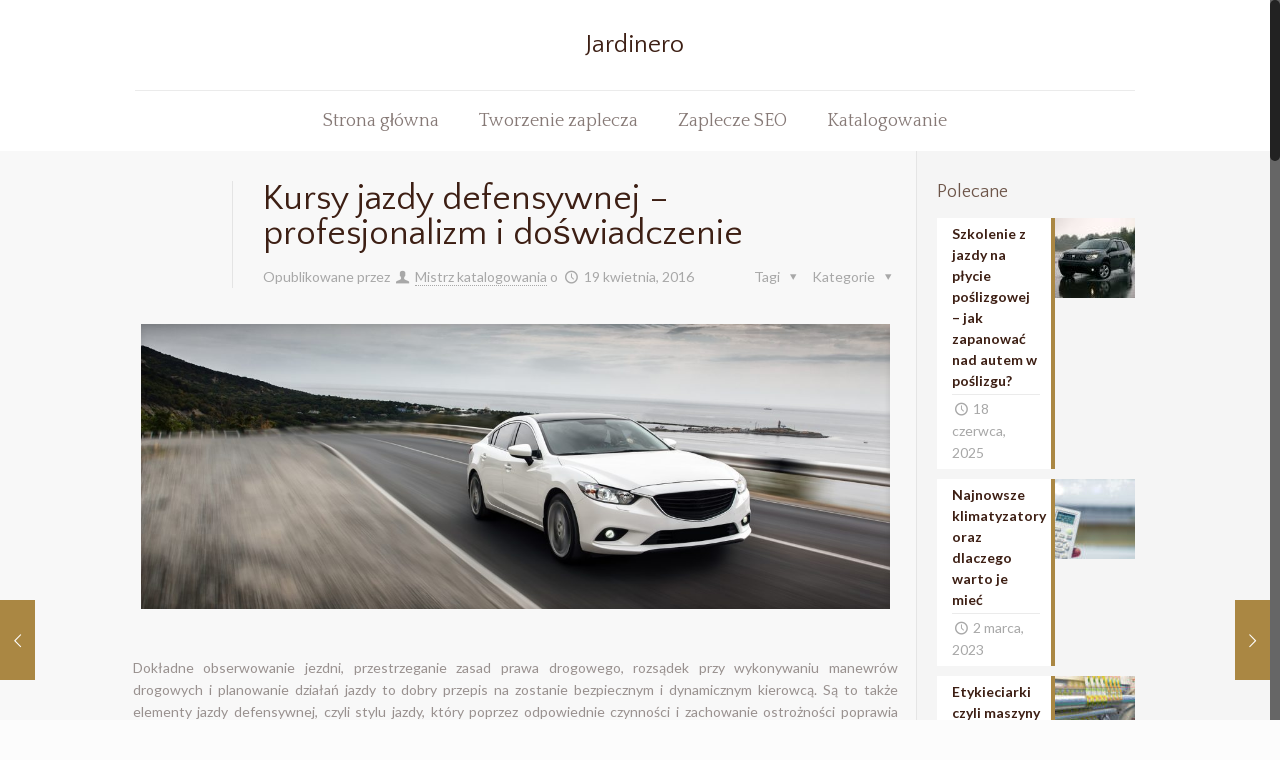

--- FILE ---
content_type: text/html; charset=UTF-8
request_url: http://www.jardinero.pl/motoryzacja/kursy-jazdy-defensywnej-profesjonalizm-doswiadczenie/
body_size: 21049
content:
<!DOCTYPE html>
<html class="no-js" lang="pl-PL">

<!-- head -->
<head>

<!-- meta -->
<meta charset="UTF-8" />
<meta name="viewport" content="width=device-width, initial-scale=1, maximum-scale=1">
<title itemprop="name">Kursy jazdy defensywnej - ODTJ Toruń - ceny - program szkoleniaJardinero</title>


<link rel="shortcut icon" href="http://www.jardinero.pl/wp-content/uploads/2016/06/flavicon.png" />	
	

<!-- wp_head() -->
<!-- script | dynamic -->
<script id="mfn-dnmc-config-js">
//<![CDATA[
window.mfn_ajax = "http://www.jardinero.pl/wp-admin/admin-ajax.php";
window.mfn_mobile_init = 1240;
window.mfn_nicescroll = 40;
window.mfn_parallax = "translate3d";
window.mfn_prettyphoto = {style:"pp_default", width:0, height:0};
window.mfn_sliders = {blog:0, clients:0, offer:0, portfolio:0, shop:0, slider:0, testimonials:0};
window.mfn_retina_disable = 0;
//]]>
</script>
<meta name='robots' content='index, follow, max-image-preview:large, max-snippet:-1, max-video-preview:-1' />
	<style>img:is([sizes="auto" i], [sizes^="auto," i]) { contain-intrinsic-size: 3000px 1500px }</style>
	
	<!-- This site is optimized with the Yoast SEO plugin v25.6 - https://yoast.com/wordpress/plugins/seo/ -->
	<meta name="description" content="Zobacz na czym polegają kursy jazdy defensywnej i zdobądź umiejętności pod okiem najlepszych instruktorów jazdy! Zapraszamy do ODTJ w Toruniu!" />
	<link rel="canonical" href="http://www.jardinero.pl/motoryzacja/kursy-jazdy-defensywnej-profesjonalizm-doswiadczenie/" />
	<meta property="og:locale" content="pl_PL" />
	<meta property="og:type" content="article" />
	<meta property="og:title" content="Kursy jazdy defensywnej - ODTJ Toruń - ceny - program szkolenia" />
	<meta property="og:description" content="Zobacz na czym polegają kursy jazdy defensywnej i zdobądź umiejętności pod okiem najlepszych instruktorów jazdy! Zapraszamy do ODTJ w Toruniu!" />
	<meta property="og:url" content="http://www.jardinero.pl/motoryzacja/kursy-jazdy-defensywnej-profesjonalizm-doswiadczenie/" />
	<meta property="og:site_name" content="Jardinero" />
	<meta property="article:published_time" content="2016-04-19T13:47:49+00:00" />
	<meta property="article:modified_time" content="2016-07-15T11:51:28+00:00" />
	<meta property="og:image" content="http://www.jardinero.pl/wp-content/uploads/2016/06/Kurs-jazdy-defensywnej.jpg" />
	<meta property="og:image:width" content="1688" />
	<meta property="og:image:height" content="1125" />
	<meta property="og:image:type" content="image/jpeg" />
	<meta name="author" content="Mistrz katalogowania" />
	<meta name="twitter:card" content="summary_large_image" />
	<meta name="twitter:label1" content="Napisane przez" />
	<meta name="twitter:data1" content="Mistrz katalogowania" />
	<meta name="twitter:label2" content="Szacowany czas czytania" />
	<meta name="twitter:data2" content="4 minuty" />
	<script type="application/ld+json" class="yoast-schema-graph">{"@context":"https://schema.org","@graph":[{"@type":"WebPage","@id":"http://www.jardinero.pl/motoryzacja/kursy-jazdy-defensywnej-profesjonalizm-doswiadczenie/","url":"http://www.jardinero.pl/motoryzacja/kursy-jazdy-defensywnej-profesjonalizm-doswiadczenie/","name":"Kursy jazdy defensywnej - ODTJ Toruń - ceny - program szkolenia","isPartOf":{"@id":"https://www.jardinero.pl/#website"},"primaryImageOfPage":{"@id":"http://www.jardinero.pl/motoryzacja/kursy-jazdy-defensywnej-profesjonalizm-doswiadczenie/#primaryimage"},"image":{"@id":"http://www.jardinero.pl/motoryzacja/kursy-jazdy-defensywnej-profesjonalizm-doswiadczenie/#primaryimage"},"thumbnailUrl":"http://www.jardinero.pl/wp-content/uploads/2016/06/Kurs-jazdy-defensywnej.jpg","datePublished":"2016-04-19T13:47:49+00:00","dateModified":"2016-07-15T11:51:28+00:00","author":{"@id":"https://www.jardinero.pl/#/schema/person/da5c55e9de038ac8e78059036fba3c12"},"description":"Zobacz na czym polegają kursy jazdy defensywnej i zdobądź umiejętności pod okiem najlepszych instruktorów jazdy! Zapraszamy do ODTJ w Toruniu!","breadcrumb":{"@id":"http://www.jardinero.pl/motoryzacja/kursy-jazdy-defensywnej-profesjonalizm-doswiadczenie/#breadcrumb"},"inLanguage":"pl-PL","potentialAction":[{"@type":"ReadAction","target":["http://www.jardinero.pl/motoryzacja/kursy-jazdy-defensywnej-profesjonalizm-doswiadczenie/"]}]},{"@type":"ImageObject","inLanguage":"pl-PL","@id":"http://www.jardinero.pl/motoryzacja/kursy-jazdy-defensywnej-profesjonalizm-doswiadczenie/#primaryimage","url":"http://www.jardinero.pl/wp-content/uploads/2016/06/Kurs-jazdy-defensywnej.jpg","contentUrl":"http://www.jardinero.pl/wp-content/uploads/2016/06/Kurs-jazdy-defensywnej.jpg","width":1688,"height":1125,"caption":"kurs jazdy defensywnej"},{"@type":"BreadcrumbList","@id":"http://www.jardinero.pl/motoryzacja/kursy-jazdy-defensywnej-profesjonalizm-doswiadczenie/#breadcrumb","itemListElement":[{"@type":"ListItem","position":1,"name":"Strona główna","item":"https://www.jardinero.pl/"},{"@type":"ListItem","position":2,"name":"Kursy jazdy defensywnej &#8211; profesjonalizm i doświadczenie"}]},{"@type":"WebSite","@id":"https://www.jardinero.pl/#website","url":"https://www.jardinero.pl/","name":"Jardinero","description":"Katalog stron www","potentialAction":[{"@type":"SearchAction","target":{"@type":"EntryPoint","urlTemplate":"https://www.jardinero.pl/?s={search_term_string}"},"query-input":{"@type":"PropertyValueSpecification","valueRequired":true,"valueName":"search_term_string"}}],"inLanguage":"pl-PL"},{"@type":"Person","@id":"https://www.jardinero.pl/#/schema/person/da5c55e9de038ac8e78059036fba3c12","name":"Mistrz katalogowania","image":{"@type":"ImageObject","inLanguage":"pl-PL","@id":"https://www.jardinero.pl/#/schema/person/image/","url":"https://secure.gravatar.com/avatar/0301ca40af00eb7178b21211bcd8ddc58bcc48e64abcdac4d8704176506a26ac?s=96&d=mm&r=g","contentUrl":"https://secure.gravatar.com/avatar/0301ca40af00eb7178b21211bcd8ddc58bcc48e64abcdac4d8704176506a26ac?s=96&d=mm&r=g","caption":"Mistrz katalogowania"},"url":"http://www.jardinero.pl/author/admin/"}]}</script>
	<!-- / Yoast SEO plugin. -->


<link rel='dns-prefetch' href='//fonts.googleapis.com' />
<link rel="alternate" type="application/rss+xml" title="Jardinero &raquo; Kanał z wpisami" href="http://www.jardinero.pl/feed/" />
<link rel="alternate" type="application/rss+xml" title="Jardinero &raquo; Kanał z komentarzami" href="http://www.jardinero.pl/comments/feed/" />
<script type="text/javascript">
/* <![CDATA[ */
window._wpemojiSettings = {"baseUrl":"https:\/\/s.w.org\/images\/core\/emoji\/16.0.1\/72x72\/","ext":".png","svgUrl":"https:\/\/s.w.org\/images\/core\/emoji\/16.0.1\/svg\/","svgExt":".svg","source":{"concatemoji":"http:\/\/www.jardinero.pl\/wp-includes\/js\/wp-emoji-release.min.js"}};
/*! This file is auto-generated */
!function(s,n){var o,i,e;function c(e){try{var t={supportTests:e,timestamp:(new Date).valueOf()};sessionStorage.setItem(o,JSON.stringify(t))}catch(e){}}function p(e,t,n){e.clearRect(0,0,e.canvas.width,e.canvas.height),e.fillText(t,0,0);var t=new Uint32Array(e.getImageData(0,0,e.canvas.width,e.canvas.height).data),a=(e.clearRect(0,0,e.canvas.width,e.canvas.height),e.fillText(n,0,0),new Uint32Array(e.getImageData(0,0,e.canvas.width,e.canvas.height).data));return t.every(function(e,t){return e===a[t]})}function u(e,t){e.clearRect(0,0,e.canvas.width,e.canvas.height),e.fillText(t,0,0);for(var n=e.getImageData(16,16,1,1),a=0;a<n.data.length;a++)if(0!==n.data[a])return!1;return!0}function f(e,t,n,a){switch(t){case"flag":return n(e,"\ud83c\udff3\ufe0f\u200d\u26a7\ufe0f","\ud83c\udff3\ufe0f\u200b\u26a7\ufe0f")?!1:!n(e,"\ud83c\udde8\ud83c\uddf6","\ud83c\udde8\u200b\ud83c\uddf6")&&!n(e,"\ud83c\udff4\udb40\udc67\udb40\udc62\udb40\udc65\udb40\udc6e\udb40\udc67\udb40\udc7f","\ud83c\udff4\u200b\udb40\udc67\u200b\udb40\udc62\u200b\udb40\udc65\u200b\udb40\udc6e\u200b\udb40\udc67\u200b\udb40\udc7f");case"emoji":return!a(e,"\ud83e\udedf")}return!1}function g(e,t,n,a){var r="undefined"!=typeof WorkerGlobalScope&&self instanceof WorkerGlobalScope?new OffscreenCanvas(300,150):s.createElement("canvas"),o=r.getContext("2d",{willReadFrequently:!0}),i=(o.textBaseline="top",o.font="600 32px Arial",{});return e.forEach(function(e){i[e]=t(o,e,n,a)}),i}function t(e){var t=s.createElement("script");t.src=e,t.defer=!0,s.head.appendChild(t)}"undefined"!=typeof Promise&&(o="wpEmojiSettingsSupports",i=["flag","emoji"],n.supports={everything:!0,everythingExceptFlag:!0},e=new Promise(function(e){s.addEventListener("DOMContentLoaded",e,{once:!0})}),new Promise(function(t){var n=function(){try{var e=JSON.parse(sessionStorage.getItem(o));if("object"==typeof e&&"number"==typeof e.timestamp&&(new Date).valueOf()<e.timestamp+604800&&"object"==typeof e.supportTests)return e.supportTests}catch(e){}return null}();if(!n){if("undefined"!=typeof Worker&&"undefined"!=typeof OffscreenCanvas&&"undefined"!=typeof URL&&URL.createObjectURL&&"undefined"!=typeof Blob)try{var e="postMessage("+g.toString()+"("+[JSON.stringify(i),f.toString(),p.toString(),u.toString()].join(",")+"));",a=new Blob([e],{type:"text/javascript"}),r=new Worker(URL.createObjectURL(a),{name:"wpTestEmojiSupports"});return void(r.onmessage=function(e){c(n=e.data),r.terminate(),t(n)})}catch(e){}c(n=g(i,f,p,u))}t(n)}).then(function(e){for(var t in e)n.supports[t]=e[t],n.supports.everything=n.supports.everything&&n.supports[t],"flag"!==t&&(n.supports.everythingExceptFlag=n.supports.everythingExceptFlag&&n.supports[t]);n.supports.everythingExceptFlag=n.supports.everythingExceptFlag&&!n.supports.flag,n.DOMReady=!1,n.readyCallback=function(){n.DOMReady=!0}}).then(function(){return e}).then(function(){var e;n.supports.everything||(n.readyCallback(),(e=n.source||{}).concatemoji?t(e.concatemoji):e.wpemoji&&e.twemoji&&(t(e.twemoji),t(e.wpemoji)))}))}((window,document),window._wpemojiSettings);
/* ]]> */
</script>
<style id='wp-emoji-styles-inline-css' type='text/css'>

	img.wp-smiley, img.emoji {
		display: inline !important;
		border: none !important;
		box-shadow: none !important;
		height: 1em !important;
		width: 1em !important;
		margin: 0 0.07em !important;
		vertical-align: -0.1em !important;
		background: none !important;
		padding: 0 !important;
	}
</style>
<link rel='stylesheet' id='wp-block-library-css' href='http://www.jardinero.pl/wp-includes/css/dist/block-library/style.min.css' type='text/css' media='all' />
<style id='classic-theme-styles-inline-css' type='text/css'>
/*! This file is auto-generated */
.wp-block-button__link{color:#fff;background-color:#32373c;border-radius:9999px;box-shadow:none;text-decoration:none;padding:calc(.667em + 2px) calc(1.333em + 2px);font-size:1.125em}.wp-block-file__button{background:#32373c;color:#fff;text-decoration:none}
</style>
<style id='global-styles-inline-css' type='text/css'>
:root{--wp--preset--aspect-ratio--square: 1;--wp--preset--aspect-ratio--4-3: 4/3;--wp--preset--aspect-ratio--3-4: 3/4;--wp--preset--aspect-ratio--3-2: 3/2;--wp--preset--aspect-ratio--2-3: 2/3;--wp--preset--aspect-ratio--16-9: 16/9;--wp--preset--aspect-ratio--9-16: 9/16;--wp--preset--color--black: #000000;--wp--preset--color--cyan-bluish-gray: #abb8c3;--wp--preset--color--white: #ffffff;--wp--preset--color--pale-pink: #f78da7;--wp--preset--color--vivid-red: #cf2e2e;--wp--preset--color--luminous-vivid-orange: #ff6900;--wp--preset--color--luminous-vivid-amber: #fcb900;--wp--preset--color--light-green-cyan: #7bdcb5;--wp--preset--color--vivid-green-cyan: #00d084;--wp--preset--color--pale-cyan-blue: #8ed1fc;--wp--preset--color--vivid-cyan-blue: #0693e3;--wp--preset--color--vivid-purple: #9b51e0;--wp--preset--gradient--vivid-cyan-blue-to-vivid-purple: linear-gradient(135deg,rgba(6,147,227,1) 0%,rgb(155,81,224) 100%);--wp--preset--gradient--light-green-cyan-to-vivid-green-cyan: linear-gradient(135deg,rgb(122,220,180) 0%,rgb(0,208,130) 100%);--wp--preset--gradient--luminous-vivid-amber-to-luminous-vivid-orange: linear-gradient(135deg,rgba(252,185,0,1) 0%,rgba(255,105,0,1) 100%);--wp--preset--gradient--luminous-vivid-orange-to-vivid-red: linear-gradient(135deg,rgba(255,105,0,1) 0%,rgb(207,46,46) 100%);--wp--preset--gradient--very-light-gray-to-cyan-bluish-gray: linear-gradient(135deg,rgb(238,238,238) 0%,rgb(169,184,195) 100%);--wp--preset--gradient--cool-to-warm-spectrum: linear-gradient(135deg,rgb(74,234,220) 0%,rgb(151,120,209) 20%,rgb(207,42,186) 40%,rgb(238,44,130) 60%,rgb(251,105,98) 80%,rgb(254,248,76) 100%);--wp--preset--gradient--blush-light-purple: linear-gradient(135deg,rgb(255,206,236) 0%,rgb(152,150,240) 100%);--wp--preset--gradient--blush-bordeaux: linear-gradient(135deg,rgb(254,205,165) 0%,rgb(254,45,45) 50%,rgb(107,0,62) 100%);--wp--preset--gradient--luminous-dusk: linear-gradient(135deg,rgb(255,203,112) 0%,rgb(199,81,192) 50%,rgb(65,88,208) 100%);--wp--preset--gradient--pale-ocean: linear-gradient(135deg,rgb(255,245,203) 0%,rgb(182,227,212) 50%,rgb(51,167,181) 100%);--wp--preset--gradient--electric-grass: linear-gradient(135deg,rgb(202,248,128) 0%,rgb(113,206,126) 100%);--wp--preset--gradient--midnight: linear-gradient(135deg,rgb(2,3,129) 0%,rgb(40,116,252) 100%);--wp--preset--font-size--small: 13px;--wp--preset--font-size--medium: 20px;--wp--preset--font-size--large: 36px;--wp--preset--font-size--x-large: 42px;--wp--preset--spacing--20: 0.44rem;--wp--preset--spacing--30: 0.67rem;--wp--preset--spacing--40: 1rem;--wp--preset--spacing--50: 1.5rem;--wp--preset--spacing--60: 2.25rem;--wp--preset--spacing--70: 3.38rem;--wp--preset--spacing--80: 5.06rem;--wp--preset--shadow--natural: 6px 6px 9px rgba(0, 0, 0, 0.2);--wp--preset--shadow--deep: 12px 12px 50px rgba(0, 0, 0, 0.4);--wp--preset--shadow--sharp: 6px 6px 0px rgba(0, 0, 0, 0.2);--wp--preset--shadow--outlined: 6px 6px 0px -3px rgba(255, 255, 255, 1), 6px 6px rgba(0, 0, 0, 1);--wp--preset--shadow--crisp: 6px 6px 0px rgba(0, 0, 0, 1);}:where(.is-layout-flex){gap: 0.5em;}:where(.is-layout-grid){gap: 0.5em;}body .is-layout-flex{display: flex;}.is-layout-flex{flex-wrap: wrap;align-items: center;}.is-layout-flex > :is(*, div){margin: 0;}body .is-layout-grid{display: grid;}.is-layout-grid > :is(*, div){margin: 0;}:where(.wp-block-columns.is-layout-flex){gap: 2em;}:where(.wp-block-columns.is-layout-grid){gap: 2em;}:where(.wp-block-post-template.is-layout-flex){gap: 1.25em;}:where(.wp-block-post-template.is-layout-grid){gap: 1.25em;}.has-black-color{color: var(--wp--preset--color--black) !important;}.has-cyan-bluish-gray-color{color: var(--wp--preset--color--cyan-bluish-gray) !important;}.has-white-color{color: var(--wp--preset--color--white) !important;}.has-pale-pink-color{color: var(--wp--preset--color--pale-pink) !important;}.has-vivid-red-color{color: var(--wp--preset--color--vivid-red) !important;}.has-luminous-vivid-orange-color{color: var(--wp--preset--color--luminous-vivid-orange) !important;}.has-luminous-vivid-amber-color{color: var(--wp--preset--color--luminous-vivid-amber) !important;}.has-light-green-cyan-color{color: var(--wp--preset--color--light-green-cyan) !important;}.has-vivid-green-cyan-color{color: var(--wp--preset--color--vivid-green-cyan) !important;}.has-pale-cyan-blue-color{color: var(--wp--preset--color--pale-cyan-blue) !important;}.has-vivid-cyan-blue-color{color: var(--wp--preset--color--vivid-cyan-blue) !important;}.has-vivid-purple-color{color: var(--wp--preset--color--vivid-purple) !important;}.has-black-background-color{background-color: var(--wp--preset--color--black) !important;}.has-cyan-bluish-gray-background-color{background-color: var(--wp--preset--color--cyan-bluish-gray) !important;}.has-white-background-color{background-color: var(--wp--preset--color--white) !important;}.has-pale-pink-background-color{background-color: var(--wp--preset--color--pale-pink) !important;}.has-vivid-red-background-color{background-color: var(--wp--preset--color--vivid-red) !important;}.has-luminous-vivid-orange-background-color{background-color: var(--wp--preset--color--luminous-vivid-orange) !important;}.has-luminous-vivid-amber-background-color{background-color: var(--wp--preset--color--luminous-vivid-amber) !important;}.has-light-green-cyan-background-color{background-color: var(--wp--preset--color--light-green-cyan) !important;}.has-vivid-green-cyan-background-color{background-color: var(--wp--preset--color--vivid-green-cyan) !important;}.has-pale-cyan-blue-background-color{background-color: var(--wp--preset--color--pale-cyan-blue) !important;}.has-vivid-cyan-blue-background-color{background-color: var(--wp--preset--color--vivid-cyan-blue) !important;}.has-vivid-purple-background-color{background-color: var(--wp--preset--color--vivid-purple) !important;}.has-black-border-color{border-color: var(--wp--preset--color--black) !important;}.has-cyan-bluish-gray-border-color{border-color: var(--wp--preset--color--cyan-bluish-gray) !important;}.has-white-border-color{border-color: var(--wp--preset--color--white) !important;}.has-pale-pink-border-color{border-color: var(--wp--preset--color--pale-pink) !important;}.has-vivid-red-border-color{border-color: var(--wp--preset--color--vivid-red) !important;}.has-luminous-vivid-orange-border-color{border-color: var(--wp--preset--color--luminous-vivid-orange) !important;}.has-luminous-vivid-amber-border-color{border-color: var(--wp--preset--color--luminous-vivid-amber) !important;}.has-light-green-cyan-border-color{border-color: var(--wp--preset--color--light-green-cyan) !important;}.has-vivid-green-cyan-border-color{border-color: var(--wp--preset--color--vivid-green-cyan) !important;}.has-pale-cyan-blue-border-color{border-color: var(--wp--preset--color--pale-cyan-blue) !important;}.has-vivid-cyan-blue-border-color{border-color: var(--wp--preset--color--vivid-cyan-blue) !important;}.has-vivid-purple-border-color{border-color: var(--wp--preset--color--vivid-purple) !important;}.has-vivid-cyan-blue-to-vivid-purple-gradient-background{background: var(--wp--preset--gradient--vivid-cyan-blue-to-vivid-purple) !important;}.has-light-green-cyan-to-vivid-green-cyan-gradient-background{background: var(--wp--preset--gradient--light-green-cyan-to-vivid-green-cyan) !important;}.has-luminous-vivid-amber-to-luminous-vivid-orange-gradient-background{background: var(--wp--preset--gradient--luminous-vivid-amber-to-luminous-vivid-orange) !important;}.has-luminous-vivid-orange-to-vivid-red-gradient-background{background: var(--wp--preset--gradient--luminous-vivid-orange-to-vivid-red) !important;}.has-very-light-gray-to-cyan-bluish-gray-gradient-background{background: var(--wp--preset--gradient--very-light-gray-to-cyan-bluish-gray) !important;}.has-cool-to-warm-spectrum-gradient-background{background: var(--wp--preset--gradient--cool-to-warm-spectrum) !important;}.has-blush-light-purple-gradient-background{background: var(--wp--preset--gradient--blush-light-purple) !important;}.has-blush-bordeaux-gradient-background{background: var(--wp--preset--gradient--blush-bordeaux) !important;}.has-luminous-dusk-gradient-background{background: var(--wp--preset--gradient--luminous-dusk) !important;}.has-pale-ocean-gradient-background{background: var(--wp--preset--gradient--pale-ocean) !important;}.has-electric-grass-gradient-background{background: var(--wp--preset--gradient--electric-grass) !important;}.has-midnight-gradient-background{background: var(--wp--preset--gradient--midnight) !important;}.has-small-font-size{font-size: var(--wp--preset--font-size--small) !important;}.has-medium-font-size{font-size: var(--wp--preset--font-size--medium) !important;}.has-large-font-size{font-size: var(--wp--preset--font-size--large) !important;}.has-x-large-font-size{font-size: var(--wp--preset--font-size--x-large) !important;}
:where(.wp-block-post-template.is-layout-flex){gap: 1.25em;}:where(.wp-block-post-template.is-layout-grid){gap: 1.25em;}
:where(.wp-block-columns.is-layout-flex){gap: 2em;}:where(.wp-block-columns.is-layout-grid){gap: 2em;}
:root :where(.wp-block-pullquote){font-size: 1.5em;line-height: 1.6;}
</style>
<link rel='stylesheet' id='style-css' href='http://www.jardinero.pl/wp-content/themes/betheme/style.css' type='text/css' media='all' />
<link rel='stylesheet' id='mfn-base-css' href='http://www.jardinero.pl/wp-content/themes/betheme/css/base.css' type='text/css' media='all' />
<link rel='stylesheet' id='mfn-layout-css' href='http://www.jardinero.pl/wp-content/themes/betheme/css/layout.css' type='text/css' media='all' />
<link rel='stylesheet' id='mfn-shortcodes-css' href='http://www.jardinero.pl/wp-content/themes/betheme/css/shortcodes.css' type='text/css' media='all' />
<link rel='stylesheet' id='mfn-animations-css' href='http://www.jardinero.pl/wp-content/themes/betheme/assets/animations/animations.min.css' type='text/css' media='all' />
<link rel='stylesheet' id='mfn-jquery-ui-css' href='http://www.jardinero.pl/wp-content/themes/betheme/assets/ui/jquery.ui.all.css' type='text/css' media='all' />
<link rel='stylesheet' id='mfn-prettyPhoto-css' href='http://www.jardinero.pl/wp-content/themes/betheme/assets/prettyPhoto/prettyPhoto.css' type='text/css' media='all' />
<link rel='stylesheet' id='mfn-jplayer-css' href='http://www.jardinero.pl/wp-content/themes/betheme/assets/jplayer/css/jplayer.blue.monday.css' type='text/css' media='all' />
<link rel='stylesheet' id='mfn-responsive-css' href='http://www.jardinero.pl/wp-content/themes/betheme/css/responsive.css' type='text/css' media='all' />
<link rel='stylesheet' id='Lato-css' href='http://fonts.googleapis.com/css?family=Lato%3A400%2C400italic%2C700%2C700italic&#038;ver=6.8.2' type='text/css' media='all' />
<link rel='stylesheet' id='Quattrocento-css' href='http://fonts.googleapis.com/css?family=Quattrocento%3A400%2C400italic%2C700%2C700italic&#038;ver=6.8.2' type='text/css' media='all' />
<link rel='stylesheet' id='Quattrocento+Sans-css' href='http://fonts.googleapis.com/css?family=Quattrocento+Sans%3A400%2C400italic%2C700%2C700italic&#038;ver=6.8.2' type='text/css' media='all' />
<script type="text/javascript" src="http://www.jardinero.pl/wp-includes/js/jquery/jquery.min.js" id="jquery-core-js"></script>
<script type="text/javascript" src="http://www.jardinero.pl/wp-includes/js/jquery/jquery-migrate.min.js" id="jquery-migrate-js"></script>
<link rel="https://api.w.org/" href="http://www.jardinero.pl/wp-json/" /><link rel="alternate" title="JSON" type="application/json" href="http://www.jardinero.pl/wp-json/wp/v2/posts/133" /><link rel="EditURI" type="application/rsd+xml" title="RSD" href="http://www.jardinero.pl/xmlrpc.php?rsd" />
<meta name="generator" content="WordPress 6.8.2" />
<link rel='shortlink' href='http://www.jardinero.pl/?p=133' />
<link rel="alternate" title="oEmbed (JSON)" type="application/json+oembed" href="http://www.jardinero.pl/wp-json/oembed/1.0/embed?url=http%3A%2F%2Fwww.jardinero.pl%2Fmotoryzacja%2Fkursy-jazdy-defensywnej-profesjonalizm-doswiadczenie%2F" />
<link rel="alternate" title="oEmbed (XML)" type="text/xml+oembed" href="http://www.jardinero.pl/wp-json/oembed/1.0/embed?url=http%3A%2F%2Fwww.jardinero.pl%2Fmotoryzacja%2Fkursy-jazdy-defensywnej-profesjonalizm-doswiadczenie%2F&#038;format=xml" />
<!-- style | dynamic -->
<style id="mfn-dnmc-style-css">
@media only screen and (min-width: 1240px) {body:not(.header-simple) #Top_bar #menu { display:block !important; }.tr-menu #Top_bar #menu { background:none !important;}#Top_bar .menu > li > ul.mfn-megamenu { width:984px; }#Top_bar .menu > li > ul.mfn-megamenu > li { float:left;}#Top_bar .menu > li > ul.mfn-megamenu > li.mfn-megamenu-cols-1 { width:100%;}#Top_bar .menu > li > ul.mfn-megamenu > li.mfn-megamenu-cols-2 { width:50%;}#Top_bar .menu > li > ul.mfn-megamenu > li.mfn-megamenu-cols-3 { width:33.33%;}#Top_bar .menu > li > ul.mfn-megamenu > li.mfn-megamenu-cols-4 { width:25%;}#Top_bar .menu > li > ul.mfn-megamenu > li.mfn-megamenu-cols-5 { width:20%;}#Top_bar .menu > li > ul.mfn-megamenu > li.mfn-megamenu-cols-6 { width:16.66%;}#Top_bar .menu > li > ul.mfn-megamenu > li > ul { display:block !important; position:inherit; left:auto; top:auto; border-width: 0 1px 0 0; }#Top_bar .menu > li > ul.mfn-megamenu > li:last-child > ul{ border: 0; }#Top_bar .menu > li > ul.mfn-megamenu > li > ul li { width: auto; }#Top_bar .menu > li > ul.mfn-megamenu a.mfn-megamenu-title { text-transform: uppercase; font-weight:400;}#Top_bar .menu > li > ul.mfn-megamenu a.mfn-megamenu-title:hover { background:none;}#Top_bar .menu > li > ul.mfn-megamenu a .menu-arrow { display: none; }.menuo-right #Top_bar .menu > li > ul.mfn-megamenu { left:auto; right:0;}.menuo-right #Top_bar .menu > li > ul.mfn-megamenu-bg { box-sizing:border-box;}#Top_bar .menu > li > ul.mfn-megamenu-bg { padding:20px 166px 20px 20px; background-repeat:no-repeat; background-position: bottom right; }#Top_bar .menu > li > ul.mfn-megamenu-bg > li { background:none;}#Top_bar .menu > li > ul.mfn-megamenu-bg > li a { border:none;}#Top_bar .menu > li > ul.mfn-megamenu-bg > li > ul { background:none !important;-webkit-box-shadow: 0 0 0 0;-moz-box-shadow: 0 0 0 0;box-shadow: 0 0 0 0;}.header-plain:not(.menuo-right) #Header .top_bar_left { width:auto !important;}.header-stack.header-center #Top_bar #menu { display: inline-block !important;}.header-simple {}.header-simple #Top_bar #menu { display:none; height: auto; width: 300px; bottom: auto; top: 100%; right: 1px; position: absolute; margin: 0px;}.header-simple #Header a.responsive-menu-toggle { display:block; line-height: 35px; font-size: 25px; position:absolute; right: 10px; }.header-simple #Header a:hover.responsive-menu-toggle { text-decoration: none; }.header-simple #Top_bar #menu > ul { width:100%; float: left; }.header-simple #Top_bar #menu ul li { width: 100%; padding-bottom: 0; border-right: 0; position: relative; }.header-simple #Top_bar #menu ul li a { padding:0 20px; margin:0; display: block; height: auto; line-height: normal; border:none; }.header-simple #Top_bar #menu ul li a:after { display:none;}.header-simple #Top_bar #menu ul li a span { border:none; line-height:48px; display:inline; padding:0;}.header-simple #Top_bar #menu ul li.submenu .menu-toggle { display:block; position:absolute; right:0; top:0; width:48px; height:48px; line-height:48px; font-size:30px; text-align:center; color:#d6d6d6; border-left:1px solid #eee; cursor:pointer;}.header-simple #Top_bar #menu ul li.submenu .menu-toggle:after { content:"+"}.header-simple #Top_bar #menu ul li.hover > .menu-toggle:after { content:"-"}.header-simple #Top_bar #menu ul li.hover a { border-bottom: 0; }.header-simple #Top_bar #menu ul.mfn-megamenu li .menu-toggle { display:none;}.header-simple #Top_bar #menu ul li ul { position:relative !important; left:0 !important; top:0; padding: 0; margin-left: 0 !important; width:auto !important; background-image:none;}.header-simple #Top_bar #menu ul li ul li { width:100% !important;}.header-simple #Top_bar #menu ul li ul li a { padding: 0 20px 0 30px;}.header-simple #Top_bar #menu ul li ul li a .menu-arrow { display: none;}.header-simple #Top_bar #menu ul li ul li a span { padding:0;}.header-simple #Top_bar #menu ul li ul li a span:after { display:none !important;}.header-simple #Top_bar .menu > li > ul.mfn-megamenu a.mfn-megamenu-title { text-transform: uppercase; font-weight:400;}.header-simple #Top_bar .menu > li > ul.mfn-megamenu > li > ul { display:block !important; position:inherit; left:auto; top:auto;}.header-simple #Top_bar #menu ul li ul li ul { border-left: 0 !important; padding: 0; top: 0; }.header-simple #Top_bar #menu ul li ul li ul li a { padding: 0 20px 0 40px;}.rtl.header-simple#Top_bar #menu { left: 1px; right: auto;}.rtl.header-simple #Top_bar a.responsive-menu-toggle { left:10px; right:auto; }.rtl.header-simple #Top_bar #menu ul li.submenu .menu-toggle { left:0; right:auto; border-left:none; border-right:1px solid #eee;}.rtl.header-simple #Top_bar #menu ul li ul { left:auto !important; right:0 !important;}.rtl.header-simple #Top_bar #menu ul li ul li a { padding: 0 30px 0 20px;}.rtl.header-simple #Top_bar #menu ul li ul li ul li a { padding: 0 40px 0 20px;}.menu-highlight #Top_bar .menu > li { margin: 0 2px; }.menu-highlight:not(.header-creative) #Top_bar .menu > li > a { margin: 20px 0; padding: 0; -webkit-border-radius: 5px; border-radius: 5px; }.menu-highlight #Top_bar .menu > li > a:after { display: none; }.menu-highlight #Top_bar .menu > li > a span:not(.description) { line-height: 50px; }.menu-highlight #Top_bar .menu > li > a span.description { display: none; }.menu-highlight.header-stack #Top_bar .menu > li > a { margin: 10px 0 !important; }.menu-highlight.header-stack #Top_bar .menu > li > a span:not(.description) { line-height: 40px; }.menu-highlight.header-fixed #Top_bar .menu > li > a { margin: 10px 0 !important; padding: 5px 0; }.menu-highlight.header-fixed #Top_bar .menu > li > a span { line-height:30px;}.menu-highlight.header-transparent #Top_bar .menu > li > a { margin: 5px 0; }.menu-highlight.header-simple #Top_bar #menu ul li,.menu-highlight.header-creative #Top_bar #menu ul li { margin: 0; }.menu-highlight.header-simple #Top_bar #menu ul li > a,.menu-highlight.header-creative #Top_bar #menu ul li > a { -webkit-border-radius: 0; border-radius: 0; }.menu-highlight:not(.header-simple) #Top_bar.is-sticky .menu > li > a { margin: 10px 0 !important; padding: 5px 0 !important; }.menu-highlight:not(.header-simple) #Top_bar.is-sticky .menu > li > a span { line-height:30px !important;}.header-modern.menu-highlight.menuo-right .menu_wrapper { margin-right: 20px;}.menu-line-below #Top_bar .menu > li > a:after { top: auto; bottom: -4px; }.menu-line-below #Top_bar.is-sticky .menu > li > a:after { top: auto; bottom: -4px; }.menu-line-below-80 #Top_bar:not(.is-sticky) .menu > li > a:after { height: 4px; left: 10%; top: 50%; margin-top: 20px; width: 80%; } .menu-line-below-80-1 #Top_bar:not(.is-sticky) .menu > li > a:after { height: 1px; left: 10%; top: 50%; margin-top: 20px; width: 80%; }.menu-arrow-top #Top_bar .menu > li > a:after { background: none repeat scroll 0 0 rgba(0, 0, 0, 0) !important; border-color: #cccccc transparent transparent transparent; border-style: solid; border-width: 7px 7px 0 7px; display: block; height: 0; left: 50%; margin-left: -7px; top: 0 !important; width: 0; }.menu-arrow-top.header-transparent #Top_bar .menu > li > a:after,.menu-arrow-top.header-plain #Top_bar .menu > li > a:after { display: none; }.menu-arrow-top #Top_bar.is-sticky .menu > li > a:after { top: 0px !important; }.menu-arrow-bottom #Top_bar .menu > li > a:after { background: none !important; border-color: transparent transparent #cccccc transparent; border-style: solid; border-width: 0 7px 7px; display: block; height: 0; left: 50%; margin-left: -7px; top: auto; bottom: 0; width: 0; }.menu-arrow-bottom.header-transparent #Top_bar .menu > li > a:after,.menu-arrow-bottom.header-plain #Top_bar .menu > li > a:after { display: none; }.menu-arrow-bottom #Top_bar.is-sticky .menu > li > a:after { top: auto; bottom: 0; }.menuo-no-borders #Top_bar .menu > li > a span:not(.description) { border-right-width: 0; }.menuo-no-borders #Header_creative #Top_bar .menu > li > a span { border-bottom-width: 0; }}@media only screen and (min-width: 1240px) {#Top_bar.is-sticky { position:fixed !important; width:100%; left:0; top:-60px; height:60px; z-index:701; background:#fff; opacity:.97; filter: alpha(opacity = 97);-webkit-box-shadow: 0px 2px 5px 0px rgba(0, 0, 0, 0.1); -moz-box-shadow: 0px 2px 5px 0px rgba(0, 0, 0, 0.1);box-shadow: 0px 2px 5px 0px rgba(0, 0, 0, 0.1);}.layout-boxed.header-boxed #Top_bar.is-sticky { max-width:1240px; left:50%; -webkit-transform: translateX(-50%); transform: translateX(-50%);}.layout-boxed.header-boxed.nice-scroll #Top_bar.is-sticky { margin-left:-5px;}#Top_bar.is-sticky .top_bar_left,#Top_bar.is-sticky .top_bar_right,#Top_bar.is-sticky .top_bar_right:before { background:none;}#Top_bar.is-sticky .top_bar_right { top:-4px;}#Top_bar.is-sticky .logo { width:auto; margin: 0 30px 0 20px; padding:0;}#Top_bar.is-sticky #logo { padding:5px 0 !important; height:50px !important; line-height:50px !important;}#Top_bar.is-sticky #logo img:not(.svg) { max-height:35px; width: auto !important;}#Top_bar.is-sticky #logo img.logo-main { display:none;}#Top_bar.is-sticky #logo img.logo-sticky { display:inline;}#Top_bar.is-sticky .menu_wrapper { clear:none;}#Top_bar.is-sticky .menu_wrapper .menu > li > a{ padding:15px 0;}#Top_bar.is-sticky .menu > li > a,#Top_bar.is-sticky .menu > li > a span { line-height:30px;}#Top_bar.is-sticky .menu > li > a:after { top:auto; bottom:-4px;}#Top_bar.is-sticky .menu > li > a span.description { display:none;}#Top_bar.is-sticky a.responsive-menu-toggle { top: 14px;}#Top_bar.is-sticky .top_bar_right_wrapper { top:15px;}.header-plain #Top_bar.is-sticky .top_bar_right_wrapper { top:0;}#Top_bar.is-sticky .secondary_menu_wrapper,#Top_bar.is-sticky .banner_wrapper { display:none;}.header-simple #Top_bar.is-sticky .responsive-menu-toggle { top:12px;}.header-overlay #Top_bar.is-sticky { display:none;}.sticky-dark #Top_bar.is-sticky { background: rgba(0,0,0,.8); }.sticky-dark #Top_bar.is-sticky #menu { background: none; }.sticky-dark #Top_bar.is-sticky .menu > li > a { color: #fff; }.sticky-dark #Top_bar.is-sticky .top_bar_right a { color: rgba(255,255,255,.5); }.sticky-dark #Top_bar.is-sticky .wpml-languages a.active,.sticky-dark #Top_bar.is-sticky .wpml-languages ul.wpml-lang-dropdown { background: rgba(0,0,0,0.3); border-color: rgba(0, 0, 0, 0.1); }}@media only screen and (max-width: 1239px){.header_placeholder { height: 0 !important;}#Top_bar #menu { display:none; height: auto; width: 300px; bottom: auto; top: 100%; right: 1px; position: absolute; margin: 0px;}#Top_bar a.responsive-menu-toggle { display:block; width: 35px; height: 35px; text-align: center; position:absolute; top: 28px; right: 10px; -webkit-border-radius: 3px; border-radius: 3px;}#Top_bar a:hover.responsive-menu-toggle { text-decoration: none;}#Top_bar a.responsive-menu-toggle i { font-size: 25px; line-height: 35px;}#Top_bar a.responsive-menu-toggle span { float:right; padding:10px 5px; line-height:14px;}#Top_bar #menu > ul { width:100%; float: left; }#Top_bar #menu ul li { width: 100%; padding-bottom: 0; border-right: 0; position: relative; }#Top_bar #menu ul li a { padding:0 20px; margin:0; display: block; height: auto; line-height: normal; border:none; }#Top_bar #menu ul li a:after { display:none;}#Top_bar #menu ul li a span { border:none; line-height:48px; display:inline; padding:0;}#Top_bar #menu ul li a span.description { margin:0 0 0 5px;}#Top_bar #menu ul li.submenu .menu-toggle { display:block; position:absolute; right:0; top:0; width:48px; height:48px; line-height:48px; font-size:30px; text-align:center; color:#d6d6d6; border-left:1px solid #eee; cursor:pointer;}#Top_bar #menu ul li.submenu .menu-toggle:after { content:"+"}#Top_bar #menu ul li.hover > .menu-toggle:after { content:"-"}#Top_bar #menu ul li.hover a { border-bottom: 0; }#Top_bar #menu ul li a span:after { display:none !important;} #Top_bar #menu ul.mfn-megamenu li .menu-toggle { display:none;}#Top_bar #menu ul li ul { position:relative !important; left:0 !important; top:0; padding: 0; margin-left: 0 !important; width:auto !important; background-image:none !important;box-shadow: 0 0 0 0 transparent !important; -webkit-box-shadow: 0 0 0 0 transparent !important;}#Top_bar #menu ul li ul li { width:100% !important;}#Top_bar #menu ul li ul li a { padding: 0 20px 0 30px;}#Top_bar #menu ul li ul li a .menu-arrow { display: none;}#Top_bar #menu ul li ul li a span { padding:0;}#Top_bar #menu ul li ul li a span:after { display:none !important;}#Top_bar .menu > li > ul.mfn-megamenu a.mfn-megamenu-title { text-transform: uppercase; font-weight:400;}#Top_bar .menu > li > ul.mfn-megamenu > li > ul { display:block !important; position:inherit; left:auto; top:auto;}#Top_bar #menu ul li ul li ul { border-left: 0 !important; padding: 0; top: 0; }#Top_bar #menu ul li ul li ul li a { padding: 0 20px 0 40px;}.rtl #Top_bar #menu { left: 1px; right: auto;}.rtl #Top_bar a.responsive-menu-toggle { left:10px; right:auto; }.rtl #Top_bar #menu ul li.submenu .menu-toggle { left:0; right:auto; border-left:none; border-right:1px solid #eee;}.rtl #Top_bar #menu ul li ul { left:auto !important; right:0 !important;}.rtl #Top_bar #menu ul li ul li a { padding: 0 30px 0 20px;}.rtl #Top_bar #menu ul li ul li ul li a { padding: 0 40px 0 20px;}.header-stack #Top_bar {}.header-stack .menu_wrapper a.responsive-menu-toggle { position: static !important; margin: 11px 0; }.header-stack .menu_wrapper #menu { left: 0; right: auto; }.rtl.header-stack #Top_bar #menu { left: auto; right: 0; }}#Header_wrapper, #Intro {background-color: #000119;}#Subheader {background-color: rgba(247, 247, 247, 0);}.header-classic #Action_bar, .header-plain #Action_bar, .header-stack #Action_bar {background-color: #2C2C2C;}#Sliding-top {background-color: #545454;}#Sliding-top a.sliding-top-control {border-right-color: #545454;}#Sliding-top.st-center a.sliding-top-control,#Sliding-top.st-left a.sliding-top-control {border-top-color: #545454;}#Footer {background-color: #22110B;}body, ul.timeline_items, .icon_box a .desc, .icon_box a:hover .desc, .feature_list ul li a, .list_item a, .list_item a:hover,.widget_recent_entries ul li a, .flat_box a, .flat_box a:hover, .story_box .desc, .content_slider.carouselul li a .title,.content_slider.flat.description ul li .desc, .content_slider.flat.description ul li a .desc {color: #99918f;}.themecolor, .opening_hours .opening_hours_wrapper li span, .fancy_heading_icon .icon_top,.fancy_heading_arrows .icon-right-dir, .fancy_heading_arrows .icon-left-dir, .fancy_heading_line .title,.button-love a.mfn-love, .format-link .post-title .icon-link, .pager-single > span, .pager-single a:hover,.widget_meta ul, .widget_pages ul, .widget_rss ul, .widget_mfn_recent_comments ul li:after, .widget_archive ul, .widget_recent_comments ul li:after, .widget_nav_menu ul, .woocommerce ul.products li.product .price, .shop_slider .shop_slider_ul li .item_wrapper .price, .woocommerce-page ul.products li.product .price, .widget_price_filter .price_label .from, .widget_price_filter .price_label .to,.woocommerce ul.product_list_widget li .quantity .amount, .woocommerce .product div.entry-summary .price, .woocommerce .star-rating span,#Error_404 .error_pic i, .style-simple #Filters .filters_wrapper ul li a:hover, .style-simple #Filters .filters_wrapper ul li.current-cat a,.style-simple .quick_fact .title {color: #aa8743;}.themebg, .pager .pages a:hover, .pager .pages a.active, .pager .pages span.page-numbers.current, .pager-single span:after, #comments .commentlist > li .reply a.comment-reply-link,.fixed-nav .arrow, #Filters .filters_wrapper ul li a:hover, #Filters .filters_wrapper ul li.current-cat a, .widget_categories ul, .Recent_posts ul li .desc:after, .Recent_posts ul li .photo .c,.widget_recent_entries ul li:after, .widget_product_categories ul, div.jp-interface, #Top_bar a#header_cart span,.widget_mfn_menu ul li a:hover, .widget_mfn_menu ul li.current-menu-item:not(.current-menu-ancestor) > a, .widget_mfn_menu ul li.current_page_item:not(.current_page_ancestor) > a,.testimonials_slider .slider_images, .testimonials_slider .slider_images a:after, .testimonials_slider .slider_images:before,.slider_pagination a.selected, .slider_pagination a.selected:after, .tp-bullets.simplebullets.round .bullet.selected, .tp-bullets.simplebullets.round .bullet.selected:after,.tparrows.default, .tp-bullets.tp-thumbs .bullet.selected:after, .offer_thumb .slider_pagination a:before, .offer_thumb .slider_pagination a.selected:after,.style-simple .accordion .question:after, .style-simple .faq .question:after, .style-simple .icon_box .desc_wrapper h4:before,.style-simple #Filters .filters_wrapper ul li a:after, .style-simple .article_box .desc_wrapper p:after, .style-simple .sliding_box .desc_wrapper:after,.style-simple .trailer_box:hover .desc, .woocommerce-account table.my_account_orders .order-number a, .portfolio_group.exposure .portfolio-item .desc-inner .line,.style-simple .zoom_box .desc .desc_txt {background-color: #aa8743;}.Latest_news ul li .photo, .style-simple .opening_hours .opening_hours_wrapper li label,.style-simple .timeline_items li:hover h3, .style-simple .timeline_items li:nth-child(even):hover h3, .style-simple .timeline_items li:hover .desc, .style-simple .timeline_items li:nth-child(even):hover,.style-simple .offer_thumb .slider_pagination a.selected {border-color: #aa8743;}a {color: #aa8743;}a:hover {color: #906f2f;}*::-moz-selection {background-color: #aa8743;}*::selection {background-color: #aa8743;}.blockquote p.author span, .counter .desc_wrapper .title, .article_box .desc_wrapper p, .team .desc_wrapper p.subtitle, .pricing-box .plan-header p.subtitle, .pricing-box .plan-header .price sup.period, .chart_box p, .fancy_heading .inside,.fancy_heading_line .slogan, .post-meta, .post-meta a, .post-footer, .post-footer a span.label, .pager .pages a, .button-love a .label,.pager-single a, #comments .commentlist > li .comment-author .says, .fixed-nav .desc .date, .filters_buttons li.label, .Recent_posts ul li a .desc .date,.widget_recent_entries ul li .post-date, .tp_recent_tweets .twitter_time, .widget_price_filter .price_label, .shop-filters .woocommerce-result-count,.woocommerce ul.product_list_widget li .quantity, .widget_shopping_cart ul.product_list_widget li dl, .product_meta .posted_in,.woocommerce .shop_table .product-name .variation > dd, .shipping-calculator-button:after,.shop_slider .shop_slider_ul li .item_wrapper .price del,.testimonials_slider .testimonials_slider_ul li .author span, .testimonials_slider .testimonials_slider_ul li .author span a, .Latest_news ul li .desc_footer {color: #a8a8a8;}h1, h1 a, h1 a:hover, .text-logo #logo { color: #3d1f14; }h2, h2 a, h2 a:hover { color: #3d1f14; }h3, h3 a, h3 a:hover { color: #6d5549; }h4, h4 a, h4 a:hover, .style-simple .sliding_box .desc_wrapper h4 { color: #3d1f14; }h5, h5 a, h5 a:hover { color: #3d1f14; }h6, h6 a, h6 a:hover, a.content_link .title { color: #3d1f14; }.dropcap, .highlight:not(.highlight_image) {background-color: #aa8743;}a.button, a.tp-button {background-color: #e8e8e8;color: #3d1f14;}.button-stroke a.button, .button-stroke a.button .button_icon i, .button-stroke a.tp-button {border-color: #e8e8e8;color: #3d1f14;}.button-stroke a:hover.button, .button-stroke a:hover.tp-button {background-color: #e8e8e8 !important;color: #fff;}a.button_theme, a.tp-button.button_theme,button, input[type="submit"], input[type="reset"], input[type="button"] {background-color: #aa8743;color: #fff;}.button-stroke a.button.button_theme:not(.action_button), .button-stroke a.button.button_theme:not(.action_button),.button-stroke a.button.button_theme .button_icon i, .button-stroke a.tp-button.button_theme,.button-stroke button, .button-stroke input[type="submit"], .button-stroke input[type="reset"], .button-stroke input[type="button"] {border-color: #aa8743;color: #aa8743 !important;}.button-stroke a.button.button_theme:hover, .button-stroke a.tp-button.button_theme:hover,.button-stroke button:hover, .button-stroke input[type="submit"]:hover, .button-stroke input[type="reset"]:hover, .button-stroke input[type="button"]:hover {background-color: #aa8743 !important;color: #fff !important;}a.mfn-link { color: #656B6F; }a.mfn-link-2 span, a:hover.mfn-link-2 span:before, a.hover.mfn-link-2 span:before, a.mfn-link-5 span, a.mfn-link-8:after, a.mfn-link-8:before { background: #aa8743; }a:hover.mfn-link { color: #aa8743;}a.mfn-link-2 span:before, a:hover.mfn-link-4:before, a:hover.mfn-link-4:after, a.hover.mfn-link-4:before, a.hover.mfn-link-4:after, a.mfn-link-5:before, a.mfn-link-7:after, a.mfn-link-7:before { background: #906f2f; }a.mfn-link-6:before {border-bottom-color: #906f2f;}.woocommerce a.button, .woocommerce .quantity input.plus, .woocommerce .quantity input.minus {background-color: #e8e8e8 !important;color: #3d1f14 !important;}.woocommerce a.button_theme, .woocommerce a.checkout-button, .woocommerce button.button,.woocommerce .button.add_to_cart_button, .woocommerce .button.product_type_external,.woocommerce input[type="submit"], .woocommerce input[type="reset"], .woocommerce input[type="button"],.button-stroke .woocommerce a.checkout-button {background-color: #aa8743 !important;color: #fff !important;}.column_column ul, .column_column ol, .the_content_wrapper ul, .the_content_wrapper ol {color: #737E86;}.hr_color, .hr_color hr, .hr_dots span {color: #aa8743;background: #aa8743;}.hr_zigzag i {color: #aa8743;} .highlight-left:after,.highlight-right:after {background: #aa8743;}@media only screen and (max-width: 767px) {.highlight-left .wrap:first-child,.highlight-right .wrap:last-child {background: #aa8743;}}#Header .top_bar_left, .header-classic #Top_bar, .header-plain #Top_bar, .header-stack #Top_bar, .header-split #Top_bar,.header-fixed #Top_bar, .header-below #Top_bar, #Header_creative, #Top_bar #menu, .sticky-tb-color #Top_bar.is-sticky {background-color: #ffffff;}#Top_bar .top_bar_right:before {background-color: #e3e3e3;}#Header .top_bar_right {background-color: #f5f5f5;}#Top_bar .top_bar_right a { color: #444444;}#Top_bar .menu > li > a { color: #867976;}#Top_bar .menu > li.current-menu-item > a,#Top_bar .menu > li.current_page_item > a,#Top_bar .menu > li.current-menu-parent > a,#Top_bar .menu > li.current-page-parent > a,#Top_bar .menu > li.current-menu-ancestor > a,#Top_bar .menu > li.current-page-ancestor > a,#Top_bar .menu > li.current_page_ancestor > a,#Top_bar .menu > li.hover > a { color: #3d1f14; }#Top_bar .menu > li a:after { background: #3d1f14; }.menuo-arrows #Top_bar .menu > li.submenu > a > span:not(.description)::after { border-top-color: #867976;}#Top_bar .menu > li.current-menu-item.submenu > a > span:not(.description)::after,#Top_bar .menu > li.current_page_item.submenu > a > span:not(.description)::after,#Top_bar .menu > li.current-menu-parent.submenu > a > span:not(.description)::after,#Top_bar .menu > li.current-page-parent.submenu > a > span:not(.description)::after,#Top_bar .menu > li.current-menu-ancestor.submenu > a > span:not(.description)::after,#Top_bar .menu > li.current-page-ancestor.submenu > a > span:not(.description)::after,#Top_bar .menu > li.current_page_ancestor.submenu > a > span:not(.description)::after,#Top_bar .menu > li.hover.submenu > a > span:not(.description)::after { border-top-color: #3d1f14; }.menu-highlight #Top_bar #menu > ul > li.current-menu-item > a,.menu-highlight #Top_bar #menu > ul > li.current_page_item > a,.menu-highlight #Top_bar #menu > ul > li.current-menu-parent > a,.menu-highlight #Top_bar #menu > ul > li.current-page-parent > a,.menu-highlight #Top_bar #menu > ul > li.current-menu-ancestor > a,.menu-highlight #Top_bar #menu > ul > li.current-page-ancestor > a,.menu-highlight #Top_bar #menu > ul > li.current_page_ancestor > a,.menu-highlight #Top_bar #menu > ul > li.hover > a { background: #F2F2F2; }.menu-arrow-bottom #Top_bar .menu > li > a:after { border-bottom-color: #3d1f14;}.menu-arrow-top #Top_bar .menu > li > a:after {border-top-color: #3d1f14;}.header-plain #Top_bar .menu > li.current-menu-item > a,.header-plain #Top_bar .menu > li.current_page_item > a,.header-plain #Top_bar .menu > li.current-menu-parent > a,.header-plain #Top_bar .menu > li.current-page-parent > a,.header-plain #Top_bar .menu > li.current-menu-ancestor > a,.header-plain #Top_bar .menu > li.current-page-ancestor > a,.header-plain #Top_bar .menu > li.current_page_ancestor > a,.header-plain #Top_bar .menu > li.hover > a,.header-plain #Top_bar a:hover#header_cart,.header-plain #Top_bar a:hover#search_button,.header-plain #Top_bar .wpml-languages:hover,.header-plain #Top_bar .wpml-languages ul.wpml-lang-dropdown {background: #F2F2F2; color: #3d1f14;}.header-plain #Top_bar,.header-plain #Top_bar .menu > li > a span:not(.description),.header-plain #Top_bar a#header_cart,.header-plain #Top_bar a#search_button,.header-plain #Top_bar .wpml-languages,.header-plain #Top_bar a.button.action_button {border-color: #F2F2F2;}#Top_bar .menu > li ul {background-color: #F2F2F2;}#Top_bar .menu > li ul li a {color: #5f5f5f;}#Top_bar .menu > li ul li a:hover,#Top_bar .menu > li ul li.hover > a {color: #2e2e2e;}#Top_bar .search_wrapper { background: #aa8743; }.overlay-menu-toggle {color: #2991d6 !important; }#Overlay {background: rgba(170, 135, 67, 0.95);}#overlay-menu ul li a, .header-overlay .overlay-menu-toggle.focus {color: #ffffff;}#overlay-menu ul li.current-menu-item > a,#overlay-menu ul li.current_page_item > a,#overlay-menu ul li.current-menu-parent > a,#overlay-menu ul li.current-page-parent > a,#overlay-menu ul li.current-menu-ancestor > a,#overlay-menu ul li.current-page-ancestor > a,#overlay-menu ul li.current_page_ancestor > a { color: #B1DCFB; }#Top_bar .responsive-menu-toggle {color: #2991d6; }#Subheader .title{color: #ffffff;}#Subheader ul.breadcrumbs li, #Subheader ul.breadcrumbs li a{color: rgba(255, 255, 255, 0.6);}#Footer, #Footer .widget_recent_entries ul li a {color: #cccccc;}#Footer a {color: #C1C3C6;}#Footer a:hover {color: #93979c;}#Footer h1, #Footer h1 a, #Footer h1 a:hover,#Footer h2, #Footer h2 a, #Footer h2 a:hover,#Footer h3, #Footer h3 a, #Footer h3 a:hover,#Footer h4, #Footer h4 a, #Footer h4 a:hover,#Footer h5, #Footer h5 a, #Footer h5 a:hover,#Footer h6, #Footer h6 a, #Footer h6 a:hover {color: #ffffff;}#Footer .themecolor, #Footer .widget_meta ul, #Footer .widget_pages ul, #Footer .widget_rss ul, #Footer .widget_mfn_recent_comments ul li:after, #Footer .widget_archive ul, #Footer .widget_recent_comments ul li:after, #Footer .widget_nav_menu ul, #Footer .widget_price_filter .price_label .from, #Footer .widget_price_filter .price_label .to,#Footer .star-rating span {color: #aa8743;}#Footer .themebg, #Footer .widget_categories ul, #Footer .Recent_posts ul li .desc:after, #Footer .Recent_posts ul li .photo .c,#Footer .widget_recent_entries ul li:after, #Footer .widget_mfn_menu ul li a:hover, #Footer .widget_product_categories ul {background-color: #aa8743;}#Footer .Recent_posts ul li a .desc .date, #Footer .widget_recent_entries ul li .post-date, #Footer .tp_recent_tweets .twitter_time, #Footer .widget_price_filter .price_label, #Footer .shop-filters .woocommerce-result-count, #Footer ul.product_list_widget li .quantity, #Footer .widget_shopping_cart ul.product_list_widget li dl {color: #a8a8a8;}#Sliding-top, #Sliding-top .widget_recent_entries ul li a {color: #cccccc;}#Sliding-top a {color: #aa8743;}#Sliding-top a:hover {color: #906f2f;}#Sliding-top h1, #Sliding-top h1 a, #Sliding-top h1 a:hover,#Sliding-top h2, #Sliding-top h2 a, #Sliding-top h2 a:hover,#Sliding-top h3, #Sliding-top h3 a, #Sliding-top h3 a:hover,#Sliding-top h4, #Sliding-top h4 a, #Sliding-top h4 a:hover,#Sliding-top h5, #Sliding-top h5 a, #Sliding-top h5 a:hover,#Sliding-top h6, #Sliding-top h6 a, #Sliding-top h6 a:hover {color: #ffffff;}#Sliding-top .themecolor, #Sliding-top .widget_meta ul, #Sliding-top .widget_pages ul, #Sliding-top .widget_rss ul, #Sliding-top .widget_mfn_recent_comments ul li:after, #Sliding-top .widget_archive ul, #Sliding-top .widget_recent_comments ul li:after, #Sliding-top .widget_nav_menu ul, #Sliding-top .widget_price_filter .price_label .from, #Sliding-top .widget_price_filter .price_label .to,#Sliding-top .star-rating span {color: #aa8743;}#Sliding-top .themebg, #Sliding-top .widget_categories ul, #Sliding-top .Recent_posts ul li .desc:after, #Sliding-top .Recent_posts ul li .photo .c,#Sliding-top .widget_recent_entries ul li:after, #Sliding-top .widget_mfn_menu ul li a:hover, #Sliding-top .widget_product_categories ul {background-color: #aa8743;}#Sliding-top .Recent_posts ul li a .desc .date, #Sliding-top .widget_recent_entries ul li .post-date, #Sliding-top .tp_recent_tweets .twitter_time, #Sliding-top .widget_price_filter .price_label, #Sliding-top .shop-filters .woocommerce-result-count, #Sliding-top ul.product_list_widget li .quantity, #Sliding-top .widget_shopping_cart ul.product_list_widget li dl {color: #a8a8a8;}blockquote, blockquote a, blockquote a:hover {color: #444444;}.image_frame .image_wrapper .image_links,.portfolio_group.masonry-hover .portfolio-item .masonry-hover-wrapper .hover-desc { background: rgba(170, 135, 67, 0.8);}.masonry.tiles .post-item .post-desc-wrapper .post-desc .post-title:after, .masonry.tiles .post-item.no-img, .masonry.tiles .post-item.format-quote {background: #aa8743;} .image_frame .image_wrapper .image_links a {color: #ffffff;}.image_frame .image_wrapper .image_links a:hover {background: #ffffff;color: #aa8743;}.sliding_box .desc_wrapper {background: #aa8743;}.sliding_box .desc_wrapper:after {border-bottom-color: #aa8743;}.counter .icon_wrapper i {color: #aa8743;}.quick_fact .number-wrapper {color: #aa8743;}.progress_bars .bars_list li .bar .progress { background-color: #aa8743;}a:hover.icon_bar {color: #aa8743 !important;}a.content_link, a:hover.content_link {color: #aa8743;}a.content_link:before {border-bottom-color: #aa8743;}a.content_link:after {border-color: #aa8743;}.get_in_touch, .infobox {background-color: #aa8743;}.column_map .google-map-contact-wrapper .get_in_touch:after {border-top-color: #aa8743;}.timeline_items li h3:before,.timeline_items:after,.timeline .post-item:before { border-color: #aa8743;}.how_it_works .image .number { background: #aa8743;}.trailer_box .desc .subtitle {background-color: #aa8743;}.icon_box .icon_wrapper, .icon_box a .icon_wrapper,.style-simple .icon_box:hover .icon_wrapper {color: #aa8743;}.icon_box:hover .icon_wrapper:before, .icon_box a:hover .icon_wrapper:before { background-color: #aa8743;}ul.clients.clients_tiles li .client_wrapper:hover:before { background: #aa8743;}ul.clients.clients_tiles li .client_wrapper:after { border-bottom-color: #aa8743;}.list_item.lists_1 .list_left {background-color: #aa8743;}.list_item .list_left {color: #aa8743;}.feature_list ul li .icon i { color: #aa8743;}.feature_list ul li:hover,.feature_list ul li:hover a {background: #aa8743;}.ui-tabs .ui-tabs-nav li.ui-state-active a,.accordion .question.active .title > .acc-icon-plus,.accordion .question.active .title > .acc-icon-minus,.faq .question.active .title > .acc-icon-plus,.faq .question.active .title,.accordion .question.active .title {color: #aa8743;}.ui-tabs .ui-tabs-nav li.ui-state-active a:after {background: #aa8743;}body.table-hover:not(.woocommerce-page) table tr:hover td {background: #aa8743;}.pricing-box .plan-header .price sup.currency,.pricing-box .plan-header .price > span {color: #aa8743;}.pricing-box .plan-inside ul li .yes { background: #aa8743;}.pricing-box-box.pricing-box-featured {background: #aa8743;}input[type="date"], input[type="email"], input[type="number"], input[type="password"], input[type="search"], input[type="tel"], input[type="text"], input[type="url"],select, textarea, .woocommerce .quantity input.qty {color: #626262;background-color: rgba(255, 255, 255, 1);border-color: #EBEBEB;}input[type="date"]:focus, input[type="email"]:focus, input[type="number"]:focus, input[type="password"]:focus, input[type="search"]:focus, input[type="tel"]:focus, input[type="text"]:focus, input[type="url"]:focus, select:focus, textarea:focus {color: #1982c2;background-color: rgba(233, 245, 252, 1) !important;border-color: #d5e5ee;}.woocommerce span.onsale, .shop_slider .shop_slider_ul li .item_wrapper span.onsale {border-top-color: #aa8743 !important;}.woocommerce .widget_price_filter .ui-slider .ui-slider-handle {border-color: #aa8743 !important;}@media only screen and (min-width: 768px){.header-semi #Top_bar:not(.is-sticky) {background-color: rgba(255, 255, 255, 0.8);}}@media only screen and (max-width: 767px){#Top_bar, #Action_bar { background: #ffffff !important;}}html { background-color: #FCFCFC;}#Wrapper, #Content { background-color: #f8f8f8;}body, button, span.date_label, .timeline_items li h3 span, input[type="submit"], input[type="reset"], input[type="button"],input[type="text"], input[type="password"], input[type="tel"], input[type="email"], textarea, select, .offer_li .title h3 {font-family: "Lato", Arial, Tahoma, sans-serif;font-weight: 400;}#menu > ul > li > a, .action_button, #overlay-menu ul li a {font-family: "Quattrocento", Arial, Tahoma, sans-serif;font-weight: 400;}#Subheader .title {font-family: "Quattrocento", Arial, Tahoma, sans-serif;font-weight: 400;}h1, .text-logo #logo {font-family: "Quattrocento Sans", Arial, Tahoma, sans-serif;font-weight: 300;}h2 {font-family: "Quattrocento Sans", Arial, Tahoma, sans-serif;font-weight: 300;}h3 {font-family: "Quattrocento Sans", Arial, Tahoma, sans-serif;font-weight: 300;}h4 {font-family: "Quattrocento Sans", Arial, Tahoma, sans-serif;font-weight: 300;}h5 {font-family: "Lato", Arial, Tahoma, sans-serif;font-weight: 700;}h6 {font-family: "Lato", Arial, Tahoma, sans-serif;font-weight: 400;}blockquote {font-family: "Quattrocento", Arial, Tahoma, sans-serif;}.chart_box .chart .num, .counter .desc_wrapper .number-wrapper, .how_it_works .image .number,.pricing-box .plan-header .price, .quick_fact .number-wrapper, .woocommerce .product div.entry-summary .price {font-family: "Arial", Arial, Tahoma, sans-serif;}body {font-size: 14px;line-height: 22px;}#menu > ul > li > a, .action_button {font-size: 18px;}#Subheader .title {font-size: 70px;line-height: 70px;}h1, .text-logo #logo { font-size: 25px;line-height: 25px;}h2 { font-size: 42px;line-height: 42px;}h3 {font-size: 32px;line-height: 34px;}h4 {font-size: 21px;line-height: 25px;}h5 {font-size: 18px;line-height: 23px;}h6 {font-size: 14px;line-height: 21px;}#Intro .intro-title { font-size: 70px;line-height: 70px;}@media only screen and (min-width: 768px) and (max-width: 959px){body {font-size: 13px;line-height: 20px;}#menu > ul > li > a {font-size: 15px;}#Subheader .title {font-size: 60px;line-height: 60px;}h1, .text-logo #logo {font-size: 21px;line-height: 21px;}h2 {font-size: 36px;line-height: 36px;}h3 {font-size: 27px;line-height: 29px;}h4 {font-size: 18px;line-height: 22px;}h5 {font-size: 15px;line-height: 19px;}h6 {font-size: 13px;line-height: 19px;}#Intro .intro-title { font-size: 60px;line-height: 60px;}blockquote { font-size: 15px;}.chart_box .chart .num { font-size: 45px; line-height: 45px; }.counter .desc_wrapper .number-wrapper { font-size: 45px; line-height: 45px;}.counter .desc_wrapper .title { font-size: 14px; line-height: 18px;}.faq .question .title { font-size: 14px; }.fancy_heading .title { font-size: 38px; line-height: 38px; }.offer .offer_li .desc_wrapper .title h3 { font-size: 32px; line-height: 32px; }.offer_thumb_ul li.offer_thumb_li .desc_wrapper .title h3 {font-size: 32px; line-height: 32px; }.pricing-box .plan-header h2 { font-size: 27px; line-height: 27px; }.pricing-box .plan-header .price > span { font-size: 40px; line-height: 40px; }.pricing-box .plan-header .price sup.currency { font-size: 18px; line-height: 18px; }.pricing-box .plan-header .price sup.period { font-size: 14px; line-height: 14px;}.quick_fact .number { font-size: 80px; line-height: 80px;}.trailer_box .desc h2 { font-size: 27px; line-height: 27px; }}@media only screen and (min-width: 480px) and (max-width: 767px){body {font-size: 13px;line-height: 20px;}#menu > ul > li > a {font-size: 14px;}#Subheader .title {font-size: 53px;line-height: 53px;}h1, .text-logo #logo {font-size: 19px;line-height: 19px;}h2 {font-size: 32px;line-height: 32px;}h3 {font-size: 24px;line-height: 26px;}h4 {font-size: 16px;line-height: 20px;}h5 {font-size: 14px;line-height: 18px;}h6 {font-size: 13px;line-height: 18px;}#Intro .intro-title { font-size: 53px;line-height: 53px;}blockquote { font-size: 14px;}.chart_box .chart .num { font-size: 40px; line-height: 40px; }.counter .desc_wrapper .number-wrapper { font-size: 40px; line-height: 40px;}.counter .desc_wrapper .title { font-size: 13px; line-height: 16px;}.faq .question .title { font-size: 13px; }.fancy_heading .title { font-size: 34px; line-height: 34px; }.offer .offer_li .desc_wrapper .title h3 { font-size: 28px; line-height: 28px; }.offer_thumb_ul li.offer_thumb_li .desc_wrapper .title h3 {font-size: 28px; line-height: 28px; }.pricing-box .plan-header h2 { font-size: 24px; line-height: 24px; }.pricing-box .plan-header .price > span { font-size: 34px; line-height: 34px; }.pricing-box .plan-header .price sup.currency { font-size: 16px; line-height: 16px; }.pricing-box .plan-header .price sup.period { font-size: 13px; line-height: 13px;}.quick_fact .number { font-size: 70px; line-height: 70px;}.trailer_box .desc h2 { font-size: 24px; line-height: 24px; }}@media only screen and (max-width: 479px){body {font-size: 13px;line-height: 20px;}#menu > ul > li > a {font-size: 13px;}#Subheader .title {font-size: 42px;line-height: 42px;}h1, .text-logo #logo {font-size: 15px;line-height: 15px;}h2 { font-size: 25px;line-height: 25px;}h3 {font-size: 19px;line-height: 21px;}h4 {font-size: 13px;line-height: 16px;}h5 {font-size: 13px;line-height: 16px;}h6 {font-size: 13px;line-height: 17px;}#Intro .intro-title { font-size: 42px;line-height: 42px;}blockquote { font-size: 13px;}.chart_box .chart .num { font-size: 35px; line-height: 35px; }.counter .desc_wrapper .number-wrapper { font-size: 35px; line-height: 35px;}.counter .desc_wrapper .title { font-size: 13px; line-height: 26px;}.faq .question .title { font-size: 13px; }.fancy_heading .title { font-size: 30px; line-height: 30px; }.offer .offer_li .desc_wrapper .title h3 { font-size: 26px; line-height: 26px; }.offer_thumb_ul li.offer_thumb_li .desc_wrapper .title h3 {font-size: 26px; line-height: 26px; }.pricing-box .plan-header h2 { font-size: 21px; line-height: 21px; }.pricing-box .plan-header .price > span { font-size: 32px; line-height: 32px; }.pricing-box .plan-header .price sup.currency { font-size: 14px; line-height: 14px; }.pricing-box .plan-header .price sup.period { font-size: 13px; line-height: 13px;}.quick_fact .number { font-size: 60px; line-height: 60px;}.trailer_box .desc h2 { font-size: 21px; line-height: 21px; }}.with_aside .sidebar.columns {width: 23%;}.with_aside .sections_group {width: 77%;}.aside_both .sidebar.columns {width: 18%;}.aside_both .sidebar.sidebar-1{ margin-left: -82%;}.aside_both .sections_group {width: 64%;margin-left: 18%;}@media only screen and (min-width:1240px){#Wrapper, .with_aside .content_wrapper {max-width: 1040px;}.section_wrapper, .container {max-width: 1020px;}.layout-boxed.header-boxed #Top_bar.is-sticky{max-width: 1040px;}}#Top_bar #logo,.header-fixed #Top_bar #logo,.header-plain #Top_bar #logo,.header-transparent #Top_bar #logo {height: 60px;line-height: 60px;padding: 15px 0;}#Top_bar .menu > li > a {padding: 15px 0;}.menu-highlight:not(.header-creative) #Top_bar .menu > li > a {margin: 20px 0;}.header-plain:not(.menu-highlight) #Top_bar .menu > li > a span:not(.description) {line-height: 90px;}.header-fixed #Top_bar .menu > li > a {padding: 30px 0;}#Top_bar .top_bar_right,.header-plain #Top_bar .top_bar_right {height: 90px;}#Top_bar .top_bar_right_wrapper { top: 25px;}.header-plain #Top_bar a#header_cart, .header-plain #Top_bar a#search_button,.header-plain #Top_bar .wpml-languages,.header-plain #Top_bar a.button.action_button {line-height: 90px;}#Top_bar a.responsive-menu-toggle,.header-plain #Top_bar a.responsive-menu-toggle,.header-transparent #Top_bar a.responsive-menu-toggle { top: 28px;}.twentytwenty-before-label::before { content: "Before";}.twentytwenty-after-label::before { content: "After";}
</style>
<!-- style | custom css | theme options -->
<style id="mfn-dnmc-theme-css">
h2 { font-weight: 400; }
h3 { font-weight: 400; }
h4 { font-weight: 400; }
h5 { font-weight: 400; }
h6 { font-weight: 700; }
.button-love {display:none;}
.share_wrapper {display:none;}
</style>

<!--[if lt IE 9]>
<script id="mfn-html5" src="http://html5shiv.googlecode.com/svn/trunk/html5.js"></script>
<![endif]-->
<style type="text/css">.broken_link, a.broken_link {
	text-decoration: line-through;
}</style></head>

<!-- body -->
<body class="wp-singular post-template-default single single-post postid-133 single-format-standard wp-theme-betheme  with_aside aside_right color-custom style-simple layout-full-width nice-scroll-on mobile-tb-left button-flat header-stack header-center minimalist-header-no sticky-header sticky-white ab-hide subheader-both-center menu-arrow-top menuo-no-borders footer-copy-center">
	
	<!-- mfn_hook_top --><!-- mfn_hook_top -->	
		
		
	<!-- #Wrapper -->
	<div id="Wrapper">
	
				
		
		<!-- #Header_bg -->
		<div id="Header_wrapper"  class="bg-parallax" data-enllax-ratio="0.3">
	
			<!-- #Header -->
			<header id="Header">
				


<!-- .header_placeholder 4sticky  -->
<div class="header_placeholder"></div>

<div id="Top_bar" class="loading">

	<div class="container">
		<div class="column one">
		
			<div class="top_bar_left clearfix">
			
				<!-- .logo -->
				<div class="logo text-logo">
					<a id="logo" href="http://www.jardinero.pl" title="Jardinero">Jardinero</a>				</div>
			
				<div class="menu_wrapper">
					<nav id="menu" class="menu-main-menu-container"><ul id="menu-main-menu" class="menu"><li id="menu-item-87" class="menu-item menu-item-type-post_type menu-item-object-page menu-item-home"><a href="http://www.jardinero.pl/"><span>Strona główna</span></a></li>
<li id="menu-item-108" class="menu-item menu-item-type-post_type menu-item-object-page"><a href="http://www.jardinero.pl/tworzenie-zaplecza/"><span>Tworzenie zaplecza</span></a></li>
<li id="menu-item-109" class="menu-item menu-item-type-post_type menu-item-object-page"><a href="http://www.jardinero.pl/zaplecze-seo/"><span>Zaplecze SEO</span></a></li>
<li id="menu-item-110" class="menu-item menu-item-type-post_type menu-item-object-page"><a href="http://www.jardinero.pl/katalogowanie/"><span>Katalogowanie</span></a></li>
</ul></nav><a class="responsive-menu-toggle  is-sticky" href="#"><i class="icon-menu"></i></a>					
				</div>			
				
				<div class="secondary_menu_wrapper">
					<!-- #secondary-menu -->
									</div>
				
				<div class="banner_wrapper">
									</div>
				
				<div class="search_wrapper">
					<!-- #searchform -->
					
					
<form method="get" id="searchform" action="http://www.jardinero.pl/">
						
		
	<i class="icon_search icon-search"></i>
	<a href="#" class="icon_close"><i class="icon-cancel"></i></a>
	
	<input type="text" class="field" name="s" id="s" placeholder="Wpisz co szukasz" />			
	<input type="submit" class="submit" value="" style="display:none;" />
	
</form>					
				</div>				
				
			</div>
			
			<div class="top_bar_right"><div class="top_bar_right_wrapper"></div></div>			
		</div>
	</div>
</div>	
							</header>
				
					
		</div>
		
				
		<!-- mfn_hook_content_before --><!-- mfn_hook_content_before -->
<!-- #Content -->
<div id="Content">
	<div class="content_wrapper clearfix">

		<!-- .sections_group -->
		<div class="sections_group">
			
<div id="post-133" class="no-share post-133 post type-post status-publish format-standard has-post-thumbnail hentry category-motoryzacja tag-gdzie-zapisac-sie-na-kurs-jazdy-defensywnej tag-gdzie-zapisac-sie-na-szkolenie-jazdy-defensywnej tag-gdzie-zrobic-kurs-jazdy-defensywnej tag-jak-wyglada-szkolenie-jazdy-defensywnej tag-jakie-sa-zasady-jazdy-defensywnej tag-jazda-defensywna tag-jazda-defensywna-co-to tag-jazda-defensywna-kurs tag-jazda-defensywna-szkolenie tag-jazda-defensywna-torun tag-kierowca-defensywny tag-kurs-jazdy-defensywnej tag-kurs-jazdy-defensywnej-cena tag-kurs-jazdy-defensywnej-cennik tag-kurs-jazdy-defensywnej-odtj tag-kurs-jazdy-defensywnej-oplaty tag-kurs-jazdy-defensywnej-osrodek-szkolenia-torun tag-kurs-jazdy-defensywnej-program tag-kurs-jazdy-defensywnej-szkola-jazdy-torun tag-kurs-jazdy-defensywnej-terminy tag-kurs-jazdy-defensywnej-torun tag-kurs-jazdy-defensywnej-torun-cena tag-kurs-jazdy-defensywnej-w-toruniu tag-kursy-jazdy-defensywnej tag-kursy-jazdy-defensywnej-cena tag-kursy-jazdy-defensywnej-ceny tag-kursy-jazdy-defensywnej-program tag-kursy-jazdy-defensywnej-torun tag-kursy-jazdy-defensywnej-w-toruniu tag-na-czym-polega-jazda-defensywna tag-najblizsze-szkolenie-jazdy-defensywnej-w-toruniu tag-najblizszy-kurs-jazdy-defensywnej-w-toruniu tag-szkolenia-jazdy-defensywnej tag-szkolenia-jazdy-defensywnej-cena tag-szkolenia-jazdy-defensywnej-cennik tag-szkolenia-jazdy-defensywnej-ceny tag-szkolenia-jazdy-defensywnej-torun tag-szkolenie-jazdy-defensywnej tag-szkolenie-jazdy-defensywnej-cena tag-szkolenie-jazdy-defensywnej-cennik tag-szkolenie-jazdy-defensywnej-program tag-szkolenie-jazdy-defensywnej-szkola-jazdy-torun tag-szkolenie-jazdy-defensywnej-terminy tag-szkolenie-jazdy-defensywnej-torun tag-szkolenie-jazdy-defensywnej-torun-cena tag-szkolenie-jazdy-defensywnej-w-toruniu tag-zasady-jazdy-defensywnej">

	<a class="fixed-nav fixed-nav-prev format-" href="http://www.jardinero.pl/uslugi/salus-odszkodowania-wypadek-drogowy/"><span class="arrow"><i class="icon-left-open-big"></i></span><div class="photo"><img width="80" height="80" src="http://www.jardinero.pl/wp-content/uploads/2016/06/odszkodowanie-za-wypadek-80x80.jpg" class="attachment-blog-navi size-blog-navi wp-post-image" alt="" decoding="async" srcset="http://www.jardinero.pl/wp-content/uploads/2016/06/odszkodowanie-za-wypadek-80x80.jpg 80w, http://www.jardinero.pl/wp-content/uploads/2016/06/odszkodowanie-za-wypadek-150x150.jpg 150w, http://www.jardinero.pl/wp-content/uploads/2016/06/odszkodowanie-za-wypadek-85x85.jpg 85w" sizes="(max-width: 80px) 100vw, 80px" /></div><div class="desc"><h6>Salus &#8211; odszkodowania za wypadek drogowy</h6><span class="date"><i class="icon-clock"></i>14 kwietnia, 2016</span></div></a><a class="fixed-nav fixed-nav-next format-" href="http://www.jardinero.pl/dom-i-ogrod/projektowanie-ogrodow-eleganckich/"><span class="arrow"><i class="icon-right-open-big"></i></span><div class="photo"><img width="80" height="80" src="http://www.jardinero.pl/wp-content/uploads/2016/06/Projektowanie-ogrodów-firma-ogrodnicza-Harasimowicz-80x80.jpg" class="attachment-blog-navi size-blog-navi wp-post-image" alt="" decoding="async" srcset="http://www.jardinero.pl/wp-content/uploads/2016/06/Projektowanie-ogrodów-firma-ogrodnicza-Harasimowicz-80x80.jpg 80w, http://www.jardinero.pl/wp-content/uploads/2016/06/Projektowanie-ogrodów-firma-ogrodnicza-Harasimowicz-150x150.jpg 150w, http://www.jardinero.pl/wp-content/uploads/2016/06/Projektowanie-ogrodów-firma-ogrodnicza-Harasimowicz-85x85.jpg 85w" sizes="(max-width: 80px) 100vw, 80px" /></div><div class="desc"><h6>Projektowanie ogrodów eleganckich</h6><span class="date"><i class="icon-clock"></i>13 maja, 2016</span></div></a>
	
		<div class="section section-post-header">
			<div class="section_wrapper clearfix">
				
					
				<div class="column one post-header">
				
					<div class="button-love"><a href="#" class="mfn-love " data-id="133"><span class="icons-wrapper"><i class="icon-heart-empty-fa"></i><i class="icon-heart-fa"></i></span><span class="label">0</span></a></div>
					
					<div class="title_wrapper">
					
						<h1 class="entry-title" itemprop="headline">Kursy jazdy defensywnej &#8211; profesjonalizm i doświadczenie</h1>						
												
													<div class="post-meta clearfix">
							
								<div class="author-date">
									<span class="vcard author post-author">
										<span class="label">Opublikowane przez</span>
										<i class="icon-user"></i>
										<span class="fn"><a href="http://www.jardinero.pl/author/admin/">Mistrz katalogowania</a></span>
									</span> 
									<span class="date">
										<span class="label">o</span>
										<i class="icon-clock"></i>
										<time class="entry-date" datetime="2016-04-19T13:47:49+00:00" itemprop="datePublished" pubdate>19 kwietnia, 2016</time>
									</span>	
								</div>
								
								<div class="category meta-categories">
									<span class="cat-btn">Kategorie <i class="icon-down-dir"></i></span>
									<div class="cat-wrapper"><ul class="post-categories">
	<li><a href="http://www.jardinero.pl/category/motoryzacja/" rel="category tag">Motoryzacja</a></li></ul></div>
								</div>
								
								<div class="category mata-tags">
									<span class="cat-btn">Tagi <i class="icon-down-dir"></i></span>
									<div class="cat-wrapper">
										<ul>
											<li><a href="http://www.jardinero.pl/tag/gdzie-zapisac-sie-na-kurs-jazdy-defensywnej/">gdzie zapisać się na kurs jazdy defensywnej?</a></li><li><a href="http://www.jardinero.pl/tag/gdzie-zapisac-sie-na-szkolenie-jazdy-defensywnej/">gdzie zapisać się na szkolenie jazdy defensywnej?</a></li><li><a href="http://www.jardinero.pl/tag/gdzie-zrobic-kurs-jazdy-defensywnej/">gdzie zrobić kurs jazdy defensywnej?</a></li><li><a href="http://www.jardinero.pl/tag/jak-wyglada-szkolenie-jazdy-defensywnej/">jak wygląda szkolenie jazdy defensywnej?</a></li><li><a href="http://www.jardinero.pl/tag/jakie-sa-zasady-jazdy-defensywnej/">jakie są zasady jazdy defensywnej?</a></li><li><a href="http://www.jardinero.pl/tag/jazda-defensywna/">jazda defensywna</a></li><li><a href="http://www.jardinero.pl/tag/jazda-defensywna-co-to/">jazda defensywna co to?</a></li><li><a href="http://www.jardinero.pl/tag/jazda-defensywna-kurs/">jazda defensywna kurs</a></li><li><a href="http://www.jardinero.pl/tag/jazda-defensywna-szkolenie/">jazda defensywna szkolenie</a></li><li><a href="http://www.jardinero.pl/tag/jazda-defensywna-torun/">jazda defensywna Toruń</a></li><li><a href="http://www.jardinero.pl/tag/kierowca-defensywny/">kierowca defensywny</a></li><li><a href="http://www.jardinero.pl/tag/kurs-jazdy-defensywnej/">kurs jazdy defensywnej</a></li><li><a href="http://www.jardinero.pl/tag/kurs-jazdy-defensywnej-cena/">kurs jazdy defensywnej cena</a></li><li><a href="http://www.jardinero.pl/tag/kurs-jazdy-defensywnej-cennik/">kurs jazdy defensywnej cennik</a></li><li><a href="http://www.jardinero.pl/tag/kurs-jazdy-defensywnej-odtj/">kurs jazdy defensywnej odtj</a></li><li><a href="http://www.jardinero.pl/tag/kurs-jazdy-defensywnej-oplaty/">kurs jazdy defensywnej opłaty</a></li><li><a href="http://www.jardinero.pl/tag/kurs-jazdy-defensywnej-osrodek-szkolenia-torun/">kurs jazdy defensywnej ośrodek szkolenia Toruń</a></li><li><a href="http://www.jardinero.pl/tag/kurs-jazdy-defensywnej-program/">kurs jazdy defensywnej program</a></li><li><a href="http://www.jardinero.pl/tag/kurs-jazdy-defensywnej-szkola-jazdy-torun/">kurs jazdy defensywnej szkoła jazdy Toruń</a></li><li><a href="http://www.jardinero.pl/tag/kurs-jazdy-defensywnej-terminy/">kurs jazdy defensywnej terminy</a></li><li><a href="http://www.jardinero.pl/tag/kurs-jazdy-defensywnej-torun/">kurs jazdy defensywnej Toruń</a></li><li><a href="http://www.jardinero.pl/tag/kurs-jazdy-defensywnej-torun-cena/">kurs jazdy defensywnej Toruń cena</a></li><li><a href="http://www.jardinero.pl/tag/kurs-jazdy-defensywnej-w-toruniu/">kurs jazdy defensywnej w Toruniu</a></li><li><a href="http://www.jardinero.pl/tag/kursy-jazdy-defensywnej/">kursy jazdy defensywnej</a></li><li><a href="http://www.jardinero.pl/tag/kursy-jazdy-defensywnej-cena/">kursy jazdy defensywnej cena</a></li><li><a href="http://www.jardinero.pl/tag/kursy-jazdy-defensywnej-ceny/">kursy jazdy defensywnej ceny</a></li><li><a href="http://www.jardinero.pl/tag/kursy-jazdy-defensywnej-program/">kursy jazdy defensywnej program</a></li><li><a href="http://www.jardinero.pl/tag/kursy-jazdy-defensywnej-torun/">kursy jazdy defensywnej Toruń</a></li><li><a href="http://www.jardinero.pl/tag/kursy-jazdy-defensywnej-w-toruniu/">kursy jazdy defensywnej w Toruniu</a></li><li><a href="http://www.jardinero.pl/tag/na-czym-polega-jazda-defensywna/">na czym polega jazda defensywna?</a></li><li><a href="http://www.jardinero.pl/tag/najblizsze-szkolenie-jazdy-defensywnej-w-toruniu/">najbliższe szkolenie jazdy defensywnej w Toruniu</a></li><li><a href="http://www.jardinero.pl/tag/najblizszy-kurs-jazdy-defensywnej-w-toruniu/">najbliższy kurs jazdy defensywnej w Toruniu</a></li><li><a href="http://www.jardinero.pl/tag/szkolenia-jazdy-defensywnej/">szkolenia jazdy defensywnej</a></li><li><a href="http://www.jardinero.pl/tag/szkolenia-jazdy-defensywnej-cena/">szkolenia jazdy defensywnej cena</a></li><li><a href="http://www.jardinero.pl/tag/szkolenia-jazdy-defensywnej-cennik/">szkolenia jazdy defensywnej cennik</a></li><li><a href="http://www.jardinero.pl/tag/szkolenia-jazdy-defensywnej-ceny/">szkolenia jazdy defensywnej ceny</a></li><li><a href="http://www.jardinero.pl/tag/szkolenia-jazdy-defensywnej-torun/">szkolenia jazdy defensywnej Toruń</a></li><li><a href="http://www.jardinero.pl/tag/szkolenie-jazdy-defensywnej/">szkolenie jazdy defensywnej</a></li><li><a href="http://www.jardinero.pl/tag/szkolenie-jazdy-defensywnej-cena/">szkolenie jazdy defensywnej cena</a></li><li><a href="http://www.jardinero.pl/tag/szkolenie-jazdy-defensywnej-cennik/">szkolenie jazdy defensywnej cennik</a></li><li><a href="http://www.jardinero.pl/tag/szkolenie-jazdy-defensywnej-program/">szkolenie jazdy defensywnej program</a></li><li><a href="http://www.jardinero.pl/tag/szkolenie-jazdy-defensywnej-szkola-jazdy-torun/">szkolenie jazdy defensywnej szkoła jazdy Toruń</a></li><li><a href="http://www.jardinero.pl/tag/szkolenie-jazdy-defensywnej-terminy/">szkolenie jazdy defensywnej terminy</a></li><li><a href="http://www.jardinero.pl/tag/szkolenie-jazdy-defensywnej-torun/">szkolenie jazdy defensywnej Toruń</a></li><li><a href="http://www.jardinero.pl/tag/szkolenie-jazdy-defensywnej-torun-cena/">szkolenie jazdy defensywnej Toruń cena</a></li><li><a href="http://www.jardinero.pl/tag/szkolenie-jazdy-defensywnej-w-toruniu/">szkolenie jazdy defensywnej w Toruniu</a></li><li><a href="http://www.jardinero.pl/tag/zasady-jazdy-defensywnej/">zasady jazdy defensywnej</a></li>										</ul>
									</div>
								</div>
	
							</div>
												
					</div>
					
				</div>
				
				<div class="column one single-photo-wrapper image">
					
										
											<div class="image_frame scale-with-grid ">
							<div class="image_wrapper">
								<a href="http://www.jardinero.pl/wp-content/uploads/2016/06/Kurs-jazdy-defensywnej-1024x682.jpg" rel="prettyphoto"><div class="mask"></div><img width="1200" height="480" src="http://www.jardinero.pl/wp-content/uploads/2016/06/Kurs-jazdy-defensywnej-1200x480.jpg" class="scale-with-grid wp-post-image" alt="" itemprop="image" decoding="async" loading="lazy" /></a><div class="image_links"><a href="http://www.jardinero.pl/wp-content/uploads/2016/06/Kurs-jazdy-defensywnej-1024x682.jpg" class="zoom" rel="prettyphoto"><i class="icon-search"></i></a></div>							</div>
						</div>
										
				</div>
				
			</div>
		</div>
		
	
	<div class="post-wrapper-content">

		<div class="section the_content has_content"><div class="section_wrapper"><div class="the_content_wrapper"><p style="text-align: justify;">Dokładne obserwowanie jezdni, przestrzeganie zasad prawa drogowego, rozsądek przy wykonywaniu manewrów drogowych i planowanie działań jazdy to dobry przepis na zostanie bezpiecznym i dynamicznym kierowcą. Są to także elementy jazdy defensywnej, czyli stylu jazdy, który poprzez odpowiednie czynności i zachowanie ostrożności poprawia poziom kultury na drogach. <b>Jazda defensywna</b> to przede wszystkim intuicyjne unikanie gwałtownych manewrów i agresywnych zachowań na drodze. To również optymalne wykorzystanie systemów samochodowych i w miarę wczesne informowanie innych o swoich zamiarach. Inaczej mówiąc, jazda defensywna to inteligentna i kulturalna technika jazdy, która jest powoli stosowany przez kierowców w Polsce. Do tej pory mogliśmy jedynie słyszeć o zasadach jazdy defensywnej. Jednak ośrodek doskonalenia techniki jazdy wychodzi naprzeciw oczekiwaniom swoich Klientów i od kilku lat prowadzi <b>szkolenia jazdy defensywnej </b>w Toruniu. Wieloletnie doświadczenie i wyszkolona kadra to nasze największe atuty. Kurs jazdy defensywnej, organizowany przez nas, to znakomita szansa na zwiększenie swoich kwalifikacji na drodze. Odkryj na czym polega szkolenie jazdy defensywnej i zyskaj więcej niż myślisz.</p>
<h3 style="text-align: justify;">Na czym polega szkolenie jazdy defensywnej?</h3>
<p style="text-align: justify;"><b>Szkolenie jazdy defensywnej </b>złożony jest z 3 etapów. Pierwszy etap szkolenia to audyt bezpieczeństwa, w trakcie którego instruktor ocenia styl jazdy osoby kierującej pojazdem. Przy pomocy specjalnego systemu telemetrycznego obliczane są wszystkie czynności kierowcy, jak i dane pokonywanej trasy, takie jak obciążenie silnika, średnia prędkość i średnie użycie paliwa. Podczas jazdy instruktor korzysta z zróżnicowanego scenariusza, by jak najbardziej szczegółowo ocenić zachowanie kierowcy w danej sytuacji na drodze. Po zakończeniu etapu praktycznego, instruktor wystawia ocenę stylu jazdy. W dalszej kolejności rozpoczyna się kolejna część szkolenia – ćwiczenia teoretyczne, w trakcie których omawiane są precyzyjnie takie zagadnienia jak czynności przed rozpoczęciem jazdy, styl prowadzenia pojazdu, prawo ruchu drogowego, czytanie zachowań na drodze, psychologia w ruchu drogowym, jazda ekonomiczna, przyczyny i skutki wypadków, a także pierwsza pomoc przedlekarska. Po zakończeniu teorii, kursanci są kierowani na ponowne zajęcia praktyczne z instruktorem. Teraz jednak starają się, zgodnie z wskazówkami instruktora, jechać zgodnie z omawianymi na zajęciach zasadami jazdy defensywnej. Instruktor poprawia złe przyzwyczajenia i pomaga skuteczniej wykorzystać elementy jazdy defensywnej.</p>
<h3 style="text-align: justify;">Zasady jazdy defensywnej</h3>
<p style="text-align: justify;">Koncepcja jazdy defensywnej to połączenie pragmatyzmu, koncentracji i bystrej reakcji na bodźce. najbardziej istotnym elementem idei jazdy defensywnej jest właściwe dopasowanie prędkości pojazdu do warunków drogowych i skuteczne opanowanie reakcji na czynniki z zewnątrz. <b>Kierowca defensywny</b> powinien umieć rozpoznawać wszelkie granice i powinien być świadomy zagrożeń na drodze. Aby to osiągnąć powinniśmy przestrzegać kliku zasad jazdy defensywnej. Na początku należy odpowiednio przygotować samochód do jazdy. Kontrolujemy ilość płynów, ciśnienie opon i wszystkie światła w samochodzie. Przyjmujemy wygodną pozycję i przystępujemy do ustawienia lusterek, siedzenia oraz kierownicy. Prowadząc samochód skanujemy wzrokiem drogę i jej otoczenie. Wtedy mamy większą szansę na szybsze dostrzeżenie potencjalnego niebezpieczeństwa. Nie przekraczamy zasad ruchu drogowego, dopasowując szybkość do warunków pogodowych. Zawsze patrzymy na znaki drogowe. Analizujemy zachowania innych kierowców, a sami staramy się sygnalizować swoje manewry odpowiednio wcześnie. Zadbaj także o swój komfort w trakcie jazdy -nie ustawiaj zbyt wysokiej temperatury w wnętrzu samochodu, a gdy poczujesz się zmęczony, stań w bezpiecznym miejscu, skorzystaj z świeżego powietrza lub zdrzemnij się na kilka minut. Te kilka zasad, z pozoru błahych, często mogą uratować życie, dlatego też warto wprowadzać je w życie jak najczęściej.</p>
<h3 style="text-align: justify;">jakie są zalety szkolenia jazdy defensywnej?</h3>
<p style="text-align: justify;"><b>Zalet szkolenia jazdy defensywnej jest bardzo wiele</b>. Dzięki niemu jesteśmy w stanie lepiej zrozumieć dziedzinę ruchu drogowego. Opracowanie strategii jazdy samochodem nie będzie dla nas poważnym wyzwaniem. Szkolenie jazdy defensywnej minimalizuje ryzyko drogowe i redukuje stres związany z prowadzeniem pojazdów mechanicznych. Dodatkowo umiejętność jazdy defensywnej ma wpływ na zmniejszenie kosztów użytkowania pojazdu. Po zakończeniu szkolenia jesteśmy bardziej świadomi niebezpieczeństw, bardziej pewni siebie za kierownicą i mocniej skoncentrowani na jeździe. <b>Kurs jazdy defensywnej </b>zdecydowanie rozwija wyobraźnię kierowców i pomaga w kształtowaniu pozytywnych zachowań na drodze. Dodatkowym atutem szkolenia jest jego atrakcyjna cena.</p>
<p style="text-align: justify;">W kursie jazdy defensywnej może wziąć udział każdy. Niezależnie od wieku i umiejętności nauczymy Cię bezpiecznej i dynamicznej jazdy. Oferujemy szkolenia jazdy defensywnej w bardzo przystępnej cenie. Nasz ośrodek doskonalenia techniki jazdy specjalizuje się w organizacji specjalistycznych kursów doskonalenia techniki jazdy. Już wiele osób skorzystało z naszej oferty. Teraz Twoja kolej. <b>ODTJ</b> w Toruniu może pochwalić się wysoką skutecznością nauczania. Korzystamy z nowoczesnych urządzeń multimedialnych, dzięki którym nasi Klienci uczą się z przyjemnością. W naszym ośrodku znajduje się także profesjonalny plac manewrowy i płyta poślizgowa. Dla nas nauka jazdy to pasja, dlatego też organizowane przez nas <b>kursy jazdy defensywnej</b> są zawsze na bardzo wysokim poziomie.</p>
<p>Zapraszamy na naszą stronę internetową: <a href="http://www.jazdadefensywna.net/kurs-jazdy-defensywnej/">http://www.jazdadefensywna.net/kurs-jazdy-defensywnej/</a></p>
</div></div></div>
		<div class="section section-post-footer">
			<div class="section_wrapper clearfix">
			
				<div class="column one post-pager">
									</div>
				
			</div>
		</div>
		
		<div class="section section-post-about">
			<div class="section_wrapper clearfix">
			
								<div class="column one author-box">
					<div class="author-box-wrapper">
						<div class="avatar-wrapper">
							<img alt='Mistrz katalogowania' src='https://secure.gravatar.com/avatar/0301ca40af00eb7178b21211bcd8ddc58bcc48e64abcdac4d8704176506a26ac?s=64&#038;d=mm&#038;r=g' srcset='https://secure.gravatar.com/avatar/0301ca40af00eb7178b21211bcd8ddc58bcc48e64abcdac4d8704176506a26ac?s=128&#038;d=mm&#038;r=g 2x' class='avatar avatar-64 photo' height='64' width='64' loading='lazy' decoding='async'/>						</div>
						<div class="desc-wrapper">
							<h5><a href="http://www.jardinero.pl/author/admin/">Mistrz katalogowania</a></h5>
							<div class="desc"></div>
						</div>
					</div>
				</div>
							</div>	
		</div>
		
	</div>
			
	<div class="section section-post-related">
		<div class="section_wrapper clearfix">

			<div class="section-related-adjustment "><h4>Podobne Projekty</h4><div class="section-related-ul col-3"><div class="column post-related post-1342 post type-post status-publish format-standard has-post-thumbnail hentry category-motoryzacja tag-kursy-bezpiecznej-jazdy tag-plyta-poslizgowa-torun tag-szkolenie-bezpiecznej-jazdy"><div class="image_frame scale-with-grid"><div class="image_wrapper"><a href="http://www.jardinero.pl/motoryzacja/szkolenie-z-jazdy-na-plycie-poslizgowej-jak-zapanowac-nad-autem-w-poslizgu/"><div class="mask"></div><img width="960" height="750" src="http://www.jardinero.pl/wp-content/uploads/2025/06/SZkolenie-bezpiecznej-jazdy-na-plycie-plyta-poslizgowa-Torun-960x750.jpg" class="scale-with-grid wp-post-image" alt="SZkolenie bezpiecznej jazdy na płycie - płyta poślizgowa Toruń" itemprop="image" decoding="async" loading="lazy" /></a><div class="image_links double"><a href="http://www.jardinero.pl/wp-content/uploads/2025/06/SZkolenie-bezpiecznej-jazdy-na-plycie-plyta-poslizgowa-Torun.jpg" class="zoom" rel="prettyphoto"><i class="icon-search"></i></a><a href="http://www.jardinero.pl/motoryzacja/szkolenie-z-jazdy-na-plycie-poslizgowej-jak-zapanowac-nad-autem-w-poslizgu/" class="link"><i class="icon-link"></i></a></div></div></div><div class="date_label">18 czerwca, 2025</div><div class="desc"><h4><a href="http://www.jardinero.pl/motoryzacja/szkolenie-z-jazdy-na-plycie-poslizgowej-jak-zapanowac-nad-autem-w-poslizgu/">Szkolenie z jazdy na płycie poślizgowej – jak zapanować nad autem w poślizgu?</a></h4><hr class="hr_color" /><a href="http://www.jardinero.pl/motoryzacja/szkolenie-z-jazdy-na-plycie-poslizgowej-jak-zapanowac-nad-autem-w-poslizgu/" class="button button_left button_js"><span class="button_icon"><i class="icon-layout"></i></span><span class="button_label">Czytaj dalej</span></a></div></div></div></div>			
		</div>
	</div>
	
	
</div>		</div>
		
		<!-- .four-columns - sidebar -->
		<div class="sidebar sidebar-1 four columns"><div class="widget-area clearfix "><aside id="widget_mfn_recent_posts-2" class="widget widget_mfn_recent_posts"><h3>Polecane</h3><div class="Recent_posts"><ul><li class="post format-"><a href="http://www.jardinero.pl/motoryzacja/szkolenie-z-jazdy-na-plycie-poslizgowej-jak-zapanowac-nad-autem-w-poslizgu/"><div class="photo"><img width="80" height="80" src="http://www.jardinero.pl/wp-content/uploads/2025/06/SZkolenie-bezpiecznej-jazdy-na-plycie-plyta-poslizgowa-Torun-80x80.jpg" class="scale-with-grid wp-post-image" alt="SZkolenie bezpiecznej jazdy na płycie - płyta poślizgowa Toruń" decoding="async" loading="lazy" srcset="http://www.jardinero.pl/wp-content/uploads/2025/06/SZkolenie-bezpiecznej-jazdy-na-plycie-plyta-poslizgowa-Torun-80x80.jpg 80w, http://www.jardinero.pl/wp-content/uploads/2025/06/SZkolenie-bezpiecznej-jazdy-na-plycie-plyta-poslizgowa-Torun-300x300.jpg 300w, http://www.jardinero.pl/wp-content/uploads/2025/06/SZkolenie-bezpiecznej-jazdy-na-plycie-plyta-poslizgowa-Torun-150x150.jpg 150w, http://www.jardinero.pl/wp-content/uploads/2025/06/SZkolenie-bezpiecznej-jazdy-na-plycie-plyta-poslizgowa-Torun-768x768.jpg 768w, http://www.jardinero.pl/wp-content/uploads/2025/06/SZkolenie-bezpiecznej-jazdy-na-plycie-plyta-poslizgowa-Torun-146x146.jpg 146w, http://www.jardinero.pl/wp-content/uploads/2025/06/SZkolenie-bezpiecznej-jazdy-na-plycie-plyta-poslizgowa-Torun-50x50.jpg 50w, http://www.jardinero.pl/wp-content/uploads/2025/06/SZkolenie-bezpiecznej-jazdy-na-plycie-plyta-poslizgowa-Torun-75x75.jpg 75w, http://www.jardinero.pl/wp-content/uploads/2025/06/SZkolenie-bezpiecznej-jazdy-na-plycie-plyta-poslizgowa-Torun-85x85.jpg 85w, http://www.jardinero.pl/wp-content/uploads/2025/06/SZkolenie-bezpiecznej-jazdy-na-plycie-plyta-poslizgowa-Torun.jpg 1024w" sizes="auto, (max-width: 80px) 100vw, 80px" /></div><div class="desc"><h6>Szkolenie z jazdy na płycie poślizgowej – jak zapanować nad autem w poślizgu?</h6><span class="date"><i class="icon-clock"></i>18 czerwca, 2025</span></div></a></li><li class="post format-"><a href="http://www.jardinero.pl/budownictwo/najnowsze-klimatyzatory-oraz-dlaczego-warto-je-miec/"><div class="photo"><img width="80" height="80" src="http://www.jardinero.pl/wp-content/uploads/2023/03/nowoczensa-klimatyzacja-i-jej-funkcje-80x80.jpg" class="scale-with-grid wp-post-image" alt="nowoczesna klimatyzacja - klimatyzatory i ich funkcje" decoding="async" loading="lazy" srcset="http://www.jardinero.pl/wp-content/uploads/2023/03/nowoczensa-klimatyzacja-i-jej-funkcje-80x80.jpg 80w, http://www.jardinero.pl/wp-content/uploads/2023/03/nowoczensa-klimatyzacja-i-jej-funkcje-150x150.jpg 150w, http://www.jardinero.pl/wp-content/uploads/2023/03/nowoczensa-klimatyzacja-i-jej-funkcje-85x85.jpg 85w" sizes="auto, (max-width: 80px) 100vw, 80px" /></div><div class="desc"><h6>Najnowsze klimatyzatory oraz dlaczego warto je mieć</h6><span class="date"><i class="icon-clock"></i>2 marca, 2023</span></div></a></li><li class="post format-"><a href="http://www.jardinero.pl/przemysl/etykieciarki-czyli-maszyny-etykietujace/"><div class="photo"><img width="80" height="80" src="http://www.jardinero.pl/wp-content/uploads/2023/03/etykieciarki-automatyczne-maszyny-etykietujace-80x80.jpg" class="scale-with-grid wp-post-image" alt="etykieciarki nowoczesne maszyny etykietujące na linii produkcyjnej" decoding="async" loading="lazy" srcset="http://www.jardinero.pl/wp-content/uploads/2023/03/etykieciarki-automatyczne-maszyny-etykietujace-80x80.jpg 80w, http://www.jardinero.pl/wp-content/uploads/2023/03/etykieciarki-automatyczne-maszyny-etykietujace-150x150.jpg 150w, http://www.jardinero.pl/wp-content/uploads/2023/03/etykieciarki-automatyczne-maszyny-etykietujace-85x85.jpg 85w" sizes="auto, (max-width: 80px) 100vw, 80px" /></div><div class="desc"><h6>Etykieciarki czyli maszyny etykietujące</h6><span class="date"><i class="icon-clock"></i>1 marca, 2023</span></div></a></li></ul></div>
</aside></div></div>			
	</div>
</div>


<!-- mfn_hook_content_after --><!-- mfn_hook_content_after -->
<!-- #Footer -->		
<footer id="Footer" class="clearfix">
	
		
	<div class="widgets_wrapper" style="padding:50px 0 40px;"><div class="container"><div class="column one-second"><aside id="search-2" class="widget widget_search">
<form method="get" id="searchform" action="http://www.jardinero.pl/">
						
		
	<i class="icon_search icon-search"></i>
	<a href="#" class="icon_close"><i class="icon-cancel"></i></a>
	
	<input type="text" class="field" name="s" id="s" placeholder="Wpisz co szukasz" />			
	<input type="submit" class="submit" value="" style="display:none;" />
	
</form></aside>
		<aside id="recent-posts-2" class="widget widget_recent_entries">
		<h4>Ostatnie wpisy</h4>
		<ul>
											<li>
					<a href="http://www.jardinero.pl/motoryzacja/szkolenie-z-jazdy-na-plycie-poslizgowej-jak-zapanowac-nad-autem-w-poslizgu/">Szkolenie z jazdy na płycie poślizgowej – jak zapanować nad autem w poślizgu?</a>
									</li>
											<li>
					<a href="http://www.jardinero.pl/budownictwo/najnowsze-klimatyzatory-oraz-dlaczego-warto-je-miec/">Najnowsze klimatyzatory oraz dlaczego warto je mieć</a>
									</li>
											<li>
					<a href="http://www.jardinero.pl/przemysl/etykieciarki-czyli-maszyny-etykietujace/">Etykieciarki czyli maszyny etykietujące</a>
									</li>
											<li>
					<a href="http://www.jardinero.pl/finanse/uslugi-kadrowe-i-wyliczanie-wynagrodzenia/">Usługi kadrowe i wyliczanie wynagrodzenia</a>
									</li>
											<li>
					<a href="http://www.jardinero.pl/finanse/pelna-ksiegowosc-czym-to-jest-kiedy-nalezy-ja-stosowac/">Pełna księgowość czym to jest kiedy należy ją stosować</a>
									</li>
					</ul>

		</aside></div><div class="column one-second"><aside id="custom_html-2" class="widget_text widget widget_custom_html"><div class="textwidget custom-html-widget"><center><p style="font-size: 35px; line-height: 35px; text-align: center;"><a style="color: #e4e4e4;" href="#"><i class="icon-facebook-circled"></i></a><a style="color: #e4e4e4;" href="https://plus.google.com/+ToprankingPl"><i class="icon-gplus-circled"></i></a><a style="color: #e4e4e4;" href="#"><i class="icon-pinterest-circled"></i></a></p></center></div></aside></div></div></div>

		
		<div class="footer_copy">
			<div class="container">
				<div class="column one">

										
					<!-- Copyrights -->
					<div class="copyright">
					 
					<a href="https://www.kubek-termiczny.pl">www.kubek-termiczny.pl</a></br>
					  <a href="https://www.poltax.net/uslugi-rachunkowe/pelna-ksiegowosc/">Księgowość Toruń Poltax</a></br>
 <a href="https://www.google.com/maps/place/Poltax+Biuro+rachunkowe+Toru%C5%84+-+Ksi%C4%99gowo%C5%9B%C4%87+Toru%C5%84+-+Aplikacja+do+faktur+online+-Kadry+P%C5%82ace+pracujemy+na+enova365/@53.0499692,18.3526274,10z/data=!4m9!1m2!2m1!1za3NpxJlnb3dvxZvEhyB0b3J1xYQ!3m5!1s0x470335322c414565:0xf9401a30e2fb89a2!8m2!3d52.9952861!4d18.6233711!15sChRrc2nEmWdvd2_Fm8SHIHRvcnXFhJIBD2FjY291bnRpbmdfZmlybeABAA">Biuro rachunkowe Toruń Poltax</a></br>
	
					</div>
					
					<ul class="social"></ul>							
				</div>
			</div>
		</div>
	
		
	
	
	
</footer>

</div><!-- #Wrapper -->



<!-- mfn_hook_bottom --><!-- mfn_hook_bottom -->	
<!-- wp_footer() -->
<script type="speculationrules">
{"prefetch":[{"source":"document","where":{"and":[{"href_matches":"\/*"},{"not":{"href_matches":["\/wp-*.php","\/wp-admin\/*","\/wp-content\/uploads\/*","\/wp-content\/*","\/wp-content\/plugins\/*","\/wp-content\/themes\/betheme\/*","\/*\\?(.+)"]}},{"not":{"selector_matches":"a[rel~=\"nofollow\"]"}},{"not":{"selector_matches":".no-prefetch, .no-prefetch a"}}]},"eagerness":"conservative"}]}
</script>
<script type="text/javascript" src="http://www.jardinero.pl/wp-includes/js/jquery/ui/core.min.js" id="jquery-ui-core-js"></script>
<script type="text/javascript" src="http://www.jardinero.pl/wp-includes/js/jquery/ui/mouse.min.js" id="jquery-ui-mouse-js"></script>
<script type="text/javascript" src="http://www.jardinero.pl/wp-includes/js/jquery/ui/sortable.min.js" id="jquery-ui-sortable-js"></script>
<script type="text/javascript" src="http://www.jardinero.pl/wp-includes/js/jquery/ui/tabs.min.js" id="jquery-ui-tabs-js"></script>
<script type="text/javascript" src="http://www.jardinero.pl/wp-includes/js/jquery/ui/accordion.min.js" id="jquery-ui-accordion-js"></script>
<script type="text/javascript" src="http://www.jardinero.pl/wp-content/themes/betheme/js/plugins.js" id="jquery-plugins-js"></script>
<script type="text/javascript" src="http://www.jardinero.pl/wp-content/themes/betheme/js/menu.js" id="jquery-mfn-menu-js"></script>
<script type="text/javascript" src="http://www.jardinero.pl/wp-content/themes/betheme/assets/animations/animations.min.js" id="jquery-animations-js"></script>
<script type="text/javascript" src="http://www.jardinero.pl/wp-content/themes/betheme/assets/jplayer/jplayer.min.js" id="jquery-jplayer-js"></script>
<script type="text/javascript" src="http://www.jardinero.pl/wp-content/themes/betheme/js/parallax/translate3d.js" id="jquery-mfn-parallax-js"></script>
<script type="text/javascript" src="http://www.jardinero.pl/wp-content/themes/betheme/js/scripts.js" id="jquery-scripts-js"></script>

</body>
</html>